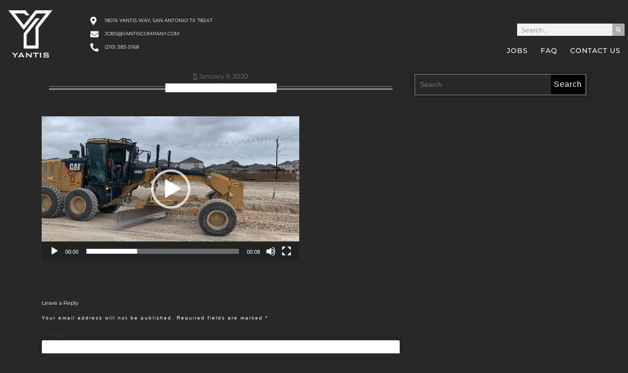

--- FILE ---
content_type: text/html; charset=UTF-8
request_url: https://yantisjobs.com/posiciones/motoniveladora-de-terminar/attachment/finish-blade-operator-2/
body_size: 13751
content:
<!DOCTYPE html>
<html dir="ltr" lang="en-US" prefix="og: https://ogp.me/ns#">
<head>
	<meta charset="UTF-8">
	<meta name="viewport" content="width=device-width, initial-scale=1.0, viewport-fit=cover" />		<title>Finish Blade Operator |</title>
	<style>img:is([sizes="auto" i], [sizes^="auto," i]) { contain-intrinsic-size: 3000px 1500px }</style>
	
		<!-- All in One SEO 4.9.3 - aioseo.com -->
	<meta name="robots" content="max-image-preview:large" />
	<meta name="author" content="Ashley Orndorff"/>
	<link rel="canonical" href="https://yantisjobs.com/posiciones/motoniveladora-de-terminar/attachment/finish-blade-operator-2/" />
	<meta name="generator" content="All in One SEO (AIOSEO) 4.9.3" />
		<meta property="og:locale" content="en_US" />
		<meta property="og:site_name" content="|" />
		<meta property="og:type" content="article" />
		<meta property="og:title" content="Finish Blade Operator |" />
		<meta property="og:url" content="https://yantisjobs.com/posiciones/motoniveladora-de-terminar/attachment/finish-blade-operator-2/" />
		<meta property="og:image" content="https://yantisjobs.com/wp-content/uploads/2020/01/cropped-yantis-white-2.png" />
		<meta property="og:image:secure_url" content="https://yantisjobs.com/wp-content/uploads/2020/01/cropped-yantis-white-2.png" />
		<meta property="article:published_time" content="2020-01-09T23:00:04+00:00" />
		<meta property="article:modified_time" content="2020-01-09T23:00:04+00:00" />
		<meta name="twitter:card" content="summary" />
		<meta name="twitter:title" content="Finish Blade Operator |" />
		<meta name="twitter:image" content="https://yantisjobs.com/wp-content/uploads/2020/01/cropped-yantis-white-2.png" />
		<script type="application/ld+json" class="aioseo-schema">
			{"@context":"https:\/\/schema.org","@graph":[{"@type":"BreadcrumbList","@id":"https:\/\/yantisjobs.com\/posiciones\/motoniveladora-de-terminar\/attachment\/finish-blade-operator-2\/#breadcrumblist","itemListElement":[{"@type":"ListItem","@id":"https:\/\/yantisjobs.com#listItem","position":1,"name":"Home","item":"https:\/\/yantisjobs.com","nextItem":{"@type":"ListItem","@id":"https:\/\/yantisjobs.com\/posiciones\/motoniveladora-de-terminar\/attachment\/finish-blade-operator-2\/#listItem","name":"Finish Blade Operator"}},{"@type":"ListItem","@id":"https:\/\/yantisjobs.com\/posiciones\/motoniveladora-de-terminar\/attachment\/finish-blade-operator-2\/#listItem","position":2,"name":"Finish Blade Operator","previousItem":{"@type":"ListItem","@id":"https:\/\/yantisjobs.com#listItem","name":"Home"}}]},{"@type":"ItemPage","@id":"https:\/\/yantisjobs.com\/posiciones\/motoniveladora-de-terminar\/attachment\/finish-blade-operator-2\/#itempage","url":"https:\/\/yantisjobs.com\/posiciones\/motoniveladora-de-terminar\/attachment\/finish-blade-operator-2\/","name":"Finish Blade Operator |","inLanguage":"en-US","isPartOf":{"@id":"https:\/\/yantisjobs.com\/#website"},"breadcrumb":{"@id":"https:\/\/yantisjobs.com\/posiciones\/motoniveladora-de-terminar\/attachment\/finish-blade-operator-2\/#breadcrumblist"},"author":{"@id":"https:\/\/yantisjobs.com\/author\/aorndorff\/#author"},"creator":{"@id":"https:\/\/yantisjobs.com\/author\/aorndorff\/#author"},"datePublished":"2020-01-09T17:00:04-06:00","dateModified":"2020-01-09T17:00:04-06:00"},{"@type":"Organization","@id":"https:\/\/yantisjobs.com\/#organization","url":"https:\/\/yantisjobs.com\/","logo":{"@type":"ImageObject","url":"https:\/\/yantisjobs.com\/wp-content\/uploads\/2020\/01\/cropped-yantis-white-2.png","@id":"https:\/\/yantisjobs.com\/posiciones\/motoniveladora-de-terminar\/attachment\/finish-blade-operator-2\/#organizationLogo","width":90,"height":96},"image":{"@id":"https:\/\/yantisjobs.com\/posiciones\/motoniveladora-de-terminar\/attachment\/finish-blade-operator-2\/#organizationLogo"}},{"@type":"Person","@id":"https:\/\/yantisjobs.com\/author\/aorndorff\/#author","url":"https:\/\/yantisjobs.com\/author\/aorndorff\/","name":"Ashley Orndorff","image":{"@type":"ImageObject","@id":"https:\/\/yantisjobs.com\/posiciones\/motoniveladora-de-terminar\/attachment\/finish-blade-operator-2\/#authorImage","url":"https:\/\/secure.gravatar.com\/avatar\/27df2888376a5f13071f946144ff854dcb715876a1dbdd4221270c2b78b42e47?s=96&d=mm&r=g","width":96,"height":96,"caption":"Ashley Orndorff"}},{"@type":"WebSite","@id":"https:\/\/yantisjobs.com\/#website","url":"https:\/\/yantisjobs.com\/","inLanguage":"en-US","publisher":{"@id":"https:\/\/yantisjobs.com\/#organization"}}]}
		</script>
		<!-- All in One SEO -->

<link rel='dns-prefetch' href='//fonts.googleapis.com' />
<link rel="alternate" type="application/rss+xml" title=" &raquo; Feed" href="https://yantisjobs.com/feed/" />
<link rel="alternate" type="application/rss+xml" title=" &raquo; Comments Feed" href="https://yantisjobs.com/comments/feed/" />
<link rel="alternate" type="application/rss+xml" title=" &raquo; Finish Blade Operator Comments Feed" href="https://yantisjobs.com/posiciones/motoniveladora-de-terminar/attachment/finish-blade-operator-2/feed/" />
<script type="text/javascript">
/* <![CDATA[ */
window._wpemojiSettings = {"baseUrl":"https:\/\/s.w.org\/images\/core\/emoji\/16.0.1\/72x72\/","ext":".png","svgUrl":"https:\/\/s.w.org\/images\/core\/emoji\/16.0.1\/svg\/","svgExt":".svg","source":{"concatemoji":"https:\/\/yantisjobs.com\/wp-includes\/js\/wp-emoji-release.min.js?ver=6.8.3"}};
/*! This file is auto-generated */
!function(s,n){var o,i,e;function c(e){try{var t={supportTests:e,timestamp:(new Date).valueOf()};sessionStorage.setItem(o,JSON.stringify(t))}catch(e){}}function p(e,t,n){e.clearRect(0,0,e.canvas.width,e.canvas.height),e.fillText(t,0,0);var t=new Uint32Array(e.getImageData(0,0,e.canvas.width,e.canvas.height).data),a=(e.clearRect(0,0,e.canvas.width,e.canvas.height),e.fillText(n,0,0),new Uint32Array(e.getImageData(0,0,e.canvas.width,e.canvas.height).data));return t.every(function(e,t){return e===a[t]})}function u(e,t){e.clearRect(0,0,e.canvas.width,e.canvas.height),e.fillText(t,0,0);for(var n=e.getImageData(16,16,1,1),a=0;a<n.data.length;a++)if(0!==n.data[a])return!1;return!0}function f(e,t,n,a){switch(t){case"flag":return n(e,"\ud83c\udff3\ufe0f\u200d\u26a7\ufe0f","\ud83c\udff3\ufe0f\u200b\u26a7\ufe0f")?!1:!n(e,"\ud83c\udde8\ud83c\uddf6","\ud83c\udde8\u200b\ud83c\uddf6")&&!n(e,"\ud83c\udff4\udb40\udc67\udb40\udc62\udb40\udc65\udb40\udc6e\udb40\udc67\udb40\udc7f","\ud83c\udff4\u200b\udb40\udc67\u200b\udb40\udc62\u200b\udb40\udc65\u200b\udb40\udc6e\u200b\udb40\udc67\u200b\udb40\udc7f");case"emoji":return!a(e,"\ud83e\udedf")}return!1}function g(e,t,n,a){var r="undefined"!=typeof WorkerGlobalScope&&self instanceof WorkerGlobalScope?new OffscreenCanvas(300,150):s.createElement("canvas"),o=r.getContext("2d",{willReadFrequently:!0}),i=(o.textBaseline="top",o.font="600 32px Arial",{});return e.forEach(function(e){i[e]=t(o,e,n,a)}),i}function t(e){var t=s.createElement("script");t.src=e,t.defer=!0,s.head.appendChild(t)}"undefined"!=typeof Promise&&(o="wpEmojiSettingsSupports",i=["flag","emoji"],n.supports={everything:!0,everythingExceptFlag:!0},e=new Promise(function(e){s.addEventListener("DOMContentLoaded",e,{once:!0})}),new Promise(function(t){var n=function(){try{var e=JSON.parse(sessionStorage.getItem(o));if("object"==typeof e&&"number"==typeof e.timestamp&&(new Date).valueOf()<e.timestamp+604800&&"object"==typeof e.supportTests)return e.supportTests}catch(e){}return null}();if(!n){if("undefined"!=typeof Worker&&"undefined"!=typeof OffscreenCanvas&&"undefined"!=typeof URL&&URL.createObjectURL&&"undefined"!=typeof Blob)try{var e="postMessage("+g.toString()+"("+[JSON.stringify(i),f.toString(),p.toString(),u.toString()].join(",")+"));",a=new Blob([e],{type:"text/javascript"}),r=new Worker(URL.createObjectURL(a),{name:"wpTestEmojiSupports"});return void(r.onmessage=function(e){c(n=e.data),r.terminate(),t(n)})}catch(e){}c(n=g(i,f,p,u))}t(n)}).then(function(e){for(var t in e)n.supports[t]=e[t],n.supports.everything=n.supports.everything&&n.supports[t],"flag"!==t&&(n.supports.everythingExceptFlag=n.supports.everythingExceptFlag&&n.supports[t]);n.supports.everythingExceptFlag=n.supports.everythingExceptFlag&&!n.supports.flag,n.DOMReady=!1,n.readyCallback=function(){n.DOMReady=!0}}).then(function(){return e}).then(function(){var e;n.supports.everything||(n.readyCallback(),(e=n.source||{}).concatemoji?t(e.concatemoji):e.wpemoji&&e.twemoji&&(t(e.twemoji),t(e.wpemoji)))}))}((window,document),window._wpemojiSettings);
/* ]]> */
</script>
<style id='wp-emoji-styles-inline-css' type='text/css'>

	img.wp-smiley, img.emoji {
		display: inline !important;
		border: none !important;
		box-shadow: none !important;
		height: 1em !important;
		width: 1em !important;
		margin: 0 0.07em !important;
		vertical-align: -0.1em !important;
		background: none !important;
		padding: 0 !important;
	}
</style>
<link rel='stylesheet' id='wp-block-library-css' href='https://yantisjobs.com/wp-includes/css/dist/block-library/style.min.css?ver=6.8.3' type='text/css' media='all' />
<style id='classic-theme-styles-inline-css' type='text/css'>
/*! This file is auto-generated */
.wp-block-button__link{color:#fff;background-color:#32373c;border-radius:9999px;box-shadow:none;text-decoration:none;padding:calc(.667em + 2px) calc(1.333em + 2px);font-size:1.125em}.wp-block-file__button{background:#32373c;color:#fff;text-decoration:none}
</style>
<link rel='stylesheet' id='aioseo/css/src/vue/standalone/blocks/table-of-contents/global.scss-css' href='https://yantisjobs.com/wp-content/plugins/all-in-one-seo-pack/dist/Lite/assets/css/table-of-contents/global.e90f6d47.css?ver=4.9.3' type='text/css' media='all' />
<link rel='stylesheet' id='font-awesome-css' href='https://yantisjobs.com/wp-content/plugins/elementor/assets/lib/font-awesome/css/font-awesome.min.css?ver=4.7.0' type='text/css' media='all' />
<style id='global-styles-inline-css' type='text/css'>
:root{--wp--preset--aspect-ratio--square: 1;--wp--preset--aspect-ratio--4-3: 4/3;--wp--preset--aspect-ratio--3-4: 3/4;--wp--preset--aspect-ratio--3-2: 3/2;--wp--preset--aspect-ratio--2-3: 2/3;--wp--preset--aspect-ratio--16-9: 16/9;--wp--preset--aspect-ratio--9-16: 9/16;--wp--preset--color--black: #000000;--wp--preset--color--cyan-bluish-gray: #abb8c3;--wp--preset--color--white: #ffffff;--wp--preset--color--pale-pink: #f78da7;--wp--preset--color--vivid-red: #cf2e2e;--wp--preset--color--luminous-vivid-orange: #ff6900;--wp--preset--color--luminous-vivid-amber: #fcb900;--wp--preset--color--light-green-cyan: #7bdcb5;--wp--preset--color--vivid-green-cyan: #00d084;--wp--preset--color--pale-cyan-blue: #8ed1fc;--wp--preset--color--vivid-cyan-blue: #0693e3;--wp--preset--color--vivid-purple: #9b51e0;--wp--preset--gradient--vivid-cyan-blue-to-vivid-purple: linear-gradient(135deg,rgba(6,147,227,1) 0%,rgb(155,81,224) 100%);--wp--preset--gradient--light-green-cyan-to-vivid-green-cyan: linear-gradient(135deg,rgb(122,220,180) 0%,rgb(0,208,130) 100%);--wp--preset--gradient--luminous-vivid-amber-to-luminous-vivid-orange: linear-gradient(135deg,rgba(252,185,0,1) 0%,rgba(255,105,0,1) 100%);--wp--preset--gradient--luminous-vivid-orange-to-vivid-red: linear-gradient(135deg,rgba(255,105,0,1) 0%,rgb(207,46,46) 100%);--wp--preset--gradient--very-light-gray-to-cyan-bluish-gray: linear-gradient(135deg,rgb(238,238,238) 0%,rgb(169,184,195) 100%);--wp--preset--gradient--cool-to-warm-spectrum: linear-gradient(135deg,rgb(74,234,220) 0%,rgb(151,120,209) 20%,rgb(207,42,186) 40%,rgb(238,44,130) 60%,rgb(251,105,98) 80%,rgb(254,248,76) 100%);--wp--preset--gradient--blush-light-purple: linear-gradient(135deg,rgb(255,206,236) 0%,rgb(152,150,240) 100%);--wp--preset--gradient--blush-bordeaux: linear-gradient(135deg,rgb(254,205,165) 0%,rgb(254,45,45) 50%,rgb(107,0,62) 100%);--wp--preset--gradient--luminous-dusk: linear-gradient(135deg,rgb(255,203,112) 0%,rgb(199,81,192) 50%,rgb(65,88,208) 100%);--wp--preset--gradient--pale-ocean: linear-gradient(135deg,rgb(255,245,203) 0%,rgb(182,227,212) 50%,rgb(51,167,181) 100%);--wp--preset--gradient--electric-grass: linear-gradient(135deg,rgb(202,248,128) 0%,rgb(113,206,126) 100%);--wp--preset--gradient--midnight: linear-gradient(135deg,rgb(2,3,129) 0%,rgb(40,116,252) 100%);--wp--preset--font-size--small: 13px;--wp--preset--font-size--medium: 20px;--wp--preset--font-size--large: 36px;--wp--preset--font-size--x-large: 42px;--wp--preset--spacing--20: 0.44rem;--wp--preset--spacing--30: 0.67rem;--wp--preset--spacing--40: 1rem;--wp--preset--spacing--50: 1.5rem;--wp--preset--spacing--60: 2.25rem;--wp--preset--spacing--70: 3.38rem;--wp--preset--spacing--80: 5.06rem;--wp--preset--shadow--natural: 6px 6px 9px rgba(0, 0, 0, 0.2);--wp--preset--shadow--deep: 12px 12px 50px rgba(0, 0, 0, 0.4);--wp--preset--shadow--sharp: 6px 6px 0px rgba(0, 0, 0, 0.2);--wp--preset--shadow--outlined: 6px 6px 0px -3px rgba(255, 255, 255, 1), 6px 6px rgba(0, 0, 0, 1);--wp--preset--shadow--crisp: 6px 6px 0px rgba(0, 0, 0, 1);}:where(.is-layout-flex){gap: 0.5em;}:where(.is-layout-grid){gap: 0.5em;}body .is-layout-flex{display: flex;}.is-layout-flex{flex-wrap: wrap;align-items: center;}.is-layout-flex > :is(*, div){margin: 0;}body .is-layout-grid{display: grid;}.is-layout-grid > :is(*, div){margin: 0;}:where(.wp-block-columns.is-layout-flex){gap: 2em;}:where(.wp-block-columns.is-layout-grid){gap: 2em;}:where(.wp-block-post-template.is-layout-flex){gap: 1.25em;}:where(.wp-block-post-template.is-layout-grid){gap: 1.25em;}.has-black-color{color: var(--wp--preset--color--black) !important;}.has-cyan-bluish-gray-color{color: var(--wp--preset--color--cyan-bluish-gray) !important;}.has-white-color{color: var(--wp--preset--color--white) !important;}.has-pale-pink-color{color: var(--wp--preset--color--pale-pink) !important;}.has-vivid-red-color{color: var(--wp--preset--color--vivid-red) !important;}.has-luminous-vivid-orange-color{color: var(--wp--preset--color--luminous-vivid-orange) !important;}.has-luminous-vivid-amber-color{color: var(--wp--preset--color--luminous-vivid-amber) !important;}.has-light-green-cyan-color{color: var(--wp--preset--color--light-green-cyan) !important;}.has-vivid-green-cyan-color{color: var(--wp--preset--color--vivid-green-cyan) !important;}.has-pale-cyan-blue-color{color: var(--wp--preset--color--pale-cyan-blue) !important;}.has-vivid-cyan-blue-color{color: var(--wp--preset--color--vivid-cyan-blue) !important;}.has-vivid-purple-color{color: var(--wp--preset--color--vivid-purple) !important;}.has-black-background-color{background-color: var(--wp--preset--color--black) !important;}.has-cyan-bluish-gray-background-color{background-color: var(--wp--preset--color--cyan-bluish-gray) !important;}.has-white-background-color{background-color: var(--wp--preset--color--white) !important;}.has-pale-pink-background-color{background-color: var(--wp--preset--color--pale-pink) !important;}.has-vivid-red-background-color{background-color: var(--wp--preset--color--vivid-red) !important;}.has-luminous-vivid-orange-background-color{background-color: var(--wp--preset--color--luminous-vivid-orange) !important;}.has-luminous-vivid-amber-background-color{background-color: var(--wp--preset--color--luminous-vivid-amber) !important;}.has-light-green-cyan-background-color{background-color: var(--wp--preset--color--light-green-cyan) !important;}.has-vivid-green-cyan-background-color{background-color: var(--wp--preset--color--vivid-green-cyan) !important;}.has-pale-cyan-blue-background-color{background-color: var(--wp--preset--color--pale-cyan-blue) !important;}.has-vivid-cyan-blue-background-color{background-color: var(--wp--preset--color--vivid-cyan-blue) !important;}.has-vivid-purple-background-color{background-color: var(--wp--preset--color--vivid-purple) !important;}.has-black-border-color{border-color: var(--wp--preset--color--black) !important;}.has-cyan-bluish-gray-border-color{border-color: var(--wp--preset--color--cyan-bluish-gray) !important;}.has-white-border-color{border-color: var(--wp--preset--color--white) !important;}.has-pale-pink-border-color{border-color: var(--wp--preset--color--pale-pink) !important;}.has-vivid-red-border-color{border-color: var(--wp--preset--color--vivid-red) !important;}.has-luminous-vivid-orange-border-color{border-color: var(--wp--preset--color--luminous-vivid-orange) !important;}.has-luminous-vivid-amber-border-color{border-color: var(--wp--preset--color--luminous-vivid-amber) !important;}.has-light-green-cyan-border-color{border-color: var(--wp--preset--color--light-green-cyan) !important;}.has-vivid-green-cyan-border-color{border-color: var(--wp--preset--color--vivid-green-cyan) !important;}.has-pale-cyan-blue-border-color{border-color: var(--wp--preset--color--pale-cyan-blue) !important;}.has-vivid-cyan-blue-border-color{border-color: var(--wp--preset--color--vivid-cyan-blue) !important;}.has-vivid-purple-border-color{border-color: var(--wp--preset--color--vivid-purple) !important;}.has-vivid-cyan-blue-to-vivid-purple-gradient-background{background: var(--wp--preset--gradient--vivid-cyan-blue-to-vivid-purple) !important;}.has-light-green-cyan-to-vivid-green-cyan-gradient-background{background: var(--wp--preset--gradient--light-green-cyan-to-vivid-green-cyan) !important;}.has-luminous-vivid-amber-to-luminous-vivid-orange-gradient-background{background: var(--wp--preset--gradient--luminous-vivid-amber-to-luminous-vivid-orange) !important;}.has-luminous-vivid-orange-to-vivid-red-gradient-background{background: var(--wp--preset--gradient--luminous-vivid-orange-to-vivid-red) !important;}.has-very-light-gray-to-cyan-bluish-gray-gradient-background{background: var(--wp--preset--gradient--very-light-gray-to-cyan-bluish-gray) !important;}.has-cool-to-warm-spectrum-gradient-background{background: var(--wp--preset--gradient--cool-to-warm-spectrum) !important;}.has-blush-light-purple-gradient-background{background: var(--wp--preset--gradient--blush-light-purple) !important;}.has-blush-bordeaux-gradient-background{background: var(--wp--preset--gradient--blush-bordeaux) !important;}.has-luminous-dusk-gradient-background{background: var(--wp--preset--gradient--luminous-dusk) !important;}.has-pale-ocean-gradient-background{background: var(--wp--preset--gradient--pale-ocean) !important;}.has-electric-grass-gradient-background{background: var(--wp--preset--gradient--electric-grass) !important;}.has-midnight-gradient-background{background: var(--wp--preset--gradient--midnight) !important;}.has-small-font-size{font-size: var(--wp--preset--font-size--small) !important;}.has-medium-font-size{font-size: var(--wp--preset--font-size--medium) !important;}.has-large-font-size{font-size: var(--wp--preset--font-size--large) !important;}.has-x-large-font-size{font-size: var(--wp--preset--font-size--x-large) !important;}
:where(.wp-block-post-template.is-layout-flex){gap: 1.25em;}:where(.wp-block-post-template.is-layout-grid){gap: 1.25em;}
:where(.wp-block-columns.is-layout-flex){gap: 2em;}:where(.wp-block-columns.is-layout-grid){gap: 2em;}
:root :where(.wp-block-pullquote){font-size: 1.5em;line-height: 1.6;}
</style>
<link rel='stylesheet' id='language-switcher-frontend-css' href='https://yantisjobs.com/wp-content/plugins/language-switcher/assets/css/frontend-1.0.1.css?ver=1769034189' type='text/css' media='all' />
<link rel='stylesheet' id='language-switcher-dropdown-css' href='https://yantisjobs.com/wp-content/plugins/language-switcher/assets/css/jquery.dropdown.css?ver=1769034189' type='text/css' media='all' />
<link rel='stylesheet' id='wp-components-css' href='https://yantisjobs.com/wp-includes/css/dist/components/style.min.css?ver=6.8.3' type='text/css' media='all' />
<link rel='stylesheet' id='godaddy-styles-css' href='https://yantisjobs.com/wp-content/mu-plugins/vendor/wpex/godaddy-launch/includes/Dependencies/GoDaddy/Styles/build/latest.css?ver=2.0.2' type='text/css' media='all' />
<link rel='stylesheet' id='oneloginbiz-fonts-css' href='//fonts.googleapis.com/css?family=PT%20Sans%3A300%2C400%2C600%2C700%2C800%2C900%7CRoboto%3A400%2C700%7CPoppins%3A200%2C200i%2C300%2C300i%2C400%2C400i%2C500%2C500i%2C700i%2C800i%7CLato%7CLibre%20Franklin%3A300%2C300i%2C400%2C400i%2C600%2C600i%2C800%2C800i%7CMontserrat%3A200%2C200i%2C300%2C300i%2C400%2C400i%2C500%2C500i%2C600%2C600i%2C700%2C700i%2C800%2C800i%2C900%2C900i%7CSacramento%7COswald%3A200%2C300%2C400%2C500%2C600%2C700' type='text/css' media='all' />
<link rel='stylesheet' id='bootstrap-css' href='https://yantisjobs.com/wp-content/themes/oneloginbiz/assets/css/bootstrap.min.css?ver=6.8.3' type='text/css' media='all' />
<link rel='stylesheet' id='oneloginbiz-style-css' href='https://yantisjobs.com/wp-content/themes/oneloginbiz/style.css?ver=6.8.3' type='text/css' media='all' />
<!--[if lt IE 9]>
<link rel='stylesheet' id='oneloginbiz-ie8-css' href='https://yantisjobs.com/wp-content/themes/oneloginbiz/assets/css/ie8.css?ver=1.0' type='text/css' media='all' />
<![endif]-->
<link rel='stylesheet' id='elementor-frontend-css' href='https://yantisjobs.com/wp-content/uploads/elementor/css/custom-frontend.min.css?ver=1769030423' type='text/css' media='all' />
<link rel='stylesheet' id='widget-image-css' href='https://yantisjobs.com/wp-content/plugins/elementor/assets/css/widget-image.min.css?ver=3.34.2' type='text/css' media='all' />
<link rel='stylesheet' id='widget-icon-list-css' href='https://yantisjobs.com/wp-content/uploads/elementor/css/custom-widget-icon-list.min.css?ver=1769030423' type='text/css' media='all' />
<link rel='stylesheet' id='widget-search-form-css' href='https://yantisjobs.com/wp-content/plugins/elementor-pro/assets/css/widget-search-form.min.css?ver=3.29.2' type='text/css' media='all' />
<link rel='stylesheet' id='elementor-icons-shared-0-css' href='https://yantisjobs.com/wp-content/plugins/elementor/assets/lib/font-awesome/css/fontawesome.min.css?ver=5.15.3' type='text/css' media='all' />
<link rel='stylesheet' id='elementor-icons-fa-solid-css' href='https://yantisjobs.com/wp-content/plugins/elementor/assets/lib/font-awesome/css/solid.min.css?ver=5.15.3' type='text/css' media='all' />
<link rel='stylesheet' id='widget-nav-menu-css' href='https://yantisjobs.com/wp-content/uploads/elementor/css/custom-pro-widget-nav-menu.min.css?ver=1769030423' type='text/css' media='all' />
<link rel='stylesheet' id='e-animation-fadeIn-css' href='https://yantisjobs.com/wp-content/plugins/elementor/assets/lib/animations/styles/fadeIn.min.css?ver=3.34.2' type='text/css' media='all' />
<link rel='stylesheet' id='widget-social-icons-css' href='https://yantisjobs.com/wp-content/plugins/elementor/assets/css/widget-social-icons.min.css?ver=3.34.2' type='text/css' media='all' />
<link rel='stylesheet' id='e-apple-webkit-css' href='https://yantisjobs.com/wp-content/uploads/elementor/css/custom-apple-webkit.min.css?ver=1769030423' type='text/css' media='all' />
<link rel='stylesheet' id='elementor-icons-css' href='https://yantisjobs.com/wp-content/plugins/elementor/assets/lib/eicons/css/elementor-icons.min.css?ver=5.46.0' type='text/css' media='all' />
<link rel='stylesheet' id='elementor-post-1401-css' href='https://yantisjobs.com/wp-content/uploads/elementor/css/post-1401.css?ver=1769030423' type='text/css' media='all' />
<link rel='stylesheet' id='elementor-post-1407-css' href='https://yantisjobs.com/wp-content/uploads/elementor/css/post-1407.css?ver=1769030424' type='text/css' media='all' />
<link rel='stylesheet' id='elementor-post-1450-css' href='https://yantisjobs.com/wp-content/uploads/elementor/css/post-1450.css?ver=1769030424' type='text/css' media='all' />
<link rel='stylesheet' id='wpcw-css' href='https://yantisjobs.com/wp-content/plugins/contact-widgets/assets/css/style.min.css?ver=1.0.1' type='text/css' media='all' />
<link rel='stylesheet' id='eael-general-css' href='https://yantisjobs.com/wp-content/plugins/essential-addons-for-elementor-lite/assets/front-end/css/view/general.min.css?ver=6.5.8' type='text/css' media='all' />
<link rel='stylesheet' id='elementor-gf-local-montserrat-css' href='https://yantisjobs.com/wp-content/uploads/elementor/google-fonts/css/montserrat.css?ver=1742247433' type='text/css' media='all' />
<link rel='stylesheet' id='elementor-gf-local-roboto-css' href='https://yantisjobs.com/wp-content/uploads/elementor/google-fonts/css/roboto.css?ver=1742247438' type='text/css' media='all' />
<link rel='stylesheet' id='elementor-gf-local-cantarell-css' href='https://yantisjobs.com/wp-content/uploads/elementor/google-fonts/css/cantarell.css?ver=1742247438' type='text/css' media='all' />
<link rel='stylesheet' id='elementor-icons-fa-brands-css' href='https://yantisjobs.com/wp-content/plugins/elementor/assets/lib/font-awesome/css/brands.min.css?ver=5.15.3' type='text/css' media='all' />
<script type="text/javascript" id="language-switcher-switcher-js-after">
/* <![CDATA[ */
function setLang(lang){document.cookie = "lsw_196ec8be_m=" + lang + ";path=/;SameSite=Strict";}var links = document.querySelectorAll("link[hreflang]");for (var i = 0; i < links.length; i++) {var lang = links[i].hreflang;if (lang === "x-default") continue;var menus = document.querySelectorAll("a.menu-item-lang-" + lang);for (var j = 0; j < menus.length; j++) {menus[j].addEventListener("click", function(event) {setLang(lang);});}}
/* ]]> */
</script>
<script type="text/javascript" src="https://yantisjobs.com/wp-includes/js/jquery/jquery.min.js?ver=3.7.1" id="jquery-core-js"></script>
<script type="text/javascript" src="https://yantisjobs.com/wp-includes/js/jquery/jquery-migrate.min.js?ver=3.4.1" id="jquery-migrate-js"></script>
<script type="text/javascript" src="https://yantisjobs.com/wp-content/plugins/language-switcher/assets/js/jquery.dropdown.min.js?ver=1769034189" id="language-switcher-dropdown-js"></script>
<script type="text/javascript" src="https://yantisjobs.com/wp-content/themes/oneloginbiz/assets/js/custom.js?ver=1" id="oneloginbiz-custom.js-js"></script>
<script type="text/javascript" src="https://yantisjobs.com/wp-content/themes/oneloginbiz/assets/js/bootstrap.js?ver=1" id="bootstrap.js-js"></script>
<link rel="https://api.w.org/" href="https://yantisjobs.com/wp-json/" /><link rel="alternate" title="JSON" type="application/json" href="https://yantisjobs.com/wp-json/wp/v2/media/1158" /><link rel="EditURI" type="application/rsd+xml" title="RSD" href="https://yantisjobs.com/xmlrpc.php?rsd" />
<link rel='shortlink' href='https://yantisjobs.com/?p=1158' />
<link rel="alternate" title="oEmbed (JSON)" type="application/json+oembed" href="https://yantisjobs.com/wp-json/oembed/1.0/embed?url=https%3A%2F%2Fyantisjobs.com%2Fposiciones%2Fmotoniveladora-de-terminar%2Fattachment%2Ffinish-blade-operator-2%2F" />
<link rel="alternate" title="oEmbed (XML)" type="text/xml+oembed" href="https://yantisjobs.com/wp-json/oembed/1.0/embed?url=https%3A%2F%2Fyantisjobs.com%2Fposiciones%2Fmotoniveladora-de-terminar%2Fattachment%2Ffinish-blade-operator-2%2F&#038;format=xml" />
<link rel="alternate" href="https://yantisjobs.com/posiciones/motoniveladora-de-terminar/attachment/finish-blade-operator-2/" hreflang="x-default" />
<link rel="alternate" href="https://yantisjobs.com/posiciones/motoniveladora-de-terminar/attachment/finish-blade-operator-2/" hreflang="en" />
<style>
</style>
<meta name="generator" content="Elementor 3.34.2; features: additional_custom_breakpoints; settings: css_print_method-external, google_font-enabled, font_display-auto">
			<style>
				.e-con.e-parent:nth-of-type(n+4):not(.e-lazyloaded):not(.e-no-lazyload),
				.e-con.e-parent:nth-of-type(n+4):not(.e-lazyloaded):not(.e-no-lazyload) * {
					background-image: none !important;
				}
				@media screen and (max-height: 1024px) {
					.e-con.e-parent:nth-of-type(n+3):not(.e-lazyloaded):not(.e-no-lazyload),
					.e-con.e-parent:nth-of-type(n+3):not(.e-lazyloaded):not(.e-no-lazyload) * {
						background-image: none !important;
					}
				}
				@media screen and (max-height: 640px) {
					.e-con.e-parent:nth-of-type(n+2):not(.e-lazyloaded):not(.e-no-lazyload),
					.e-con.e-parent:nth-of-type(n+2):not(.e-lazyloaded):not(.e-no-lazyload) * {
						background-image: none !important;
					}
				}
			</style>
				<style type="text/css">
		
	</style>
				<meta name="theme-color" content="#292828">
			<link rel="icon" href="https://yantisjobs.com/wp-content/uploads/2019/07/cropped-Yantis-LOGO-2-32x32.png" sizes="32x32" />
<link rel="icon" href="https://yantisjobs.com/wp-content/uploads/2019/07/cropped-Yantis-LOGO-2-192x192.png" sizes="192x192" />
<link rel="apple-touch-icon" href="https://yantisjobs.com/wp-content/uploads/2019/07/cropped-Yantis-LOGO-2-180x180.png" />
<meta name="msapplication-TileImage" content="https://yantisjobs.com/wp-content/uploads/2019/07/cropped-Yantis-LOGO-2-270x270.png" />
</head>
<body class="attachment wp-singular attachment-template-default single single-attachment postid-1158 attachmentid-1158 attachment-mp4 wp-custom-logo wp-theme-oneloginbiz has-sidebar colors-light elementor-default elementor-kit-1401">
		<div data-elementor-type="header" data-elementor-id="1407" class="elementor elementor-1407 elementor-location-header" data-elementor-post-type="elementor_library">
					<section class="elementor-section elementor-top-section elementor-element elementor-element-6eacb46 elementor-section-full_width elementor-section-content-middle elementor-section-stretched elementor-section-height-default elementor-section-height-default" data-id="6eacb46" data-element_type="section" data-settings="{&quot;background_background&quot;:&quot;classic&quot;,&quot;animation_tablet&quot;:&quot;fadeIn&quot;,&quot;animation_mobile&quot;:&quot;fadeIn&quot;,&quot;stretch_section&quot;:&quot;section-stretched&quot;}">
						<div class="elementor-container elementor-column-gap-default">
					<div class="elementor-column elementor-col-50 elementor-top-column elementor-element elementor-element-2e176e6" data-id="2e176e6" data-element_type="column">
			<div class="elementor-widget-wrap elementor-element-populated">
						<div class="elementor-element elementor-element-d8df20e elementor-widget-tablet__width-inherit elementor-widget-mobile__width-auto elementor-widget elementor-widget-image" data-id="d8df20e" data-element_type="widget" data-widget_type="image.default">
				<div class="elementor-widget-container">
																<a href="http://www.yantisjobs.com">
							<img width="90" height="96" src="https://yantisjobs.com/wp-content/uploads/2020/01/yantis-white.png" class="attachment-thumbnail size-thumbnail wp-image-905" alt="Yantis Company" />								</a>
															</div>
				</div>
					</div>
		</div>
				<div class="elementor-column elementor-col-25 elementor-top-column elementor-element elementor-element-883ebbb" data-id="883ebbb" data-element_type="column">
			<div class="elementor-widget-wrap elementor-element-populated">
						<div class="elementor-element elementor-element-f187ca8 elementor-align-start elementor-mobile-align-start elementor-widget-mobile__width-auto elementor-icon-list--layout-traditional elementor-list-item-link-full_width elementor-widget elementor-widget-icon-list" data-id="f187ca8" data-element_type="widget" data-widget_type="icon-list.default">
				<div class="elementor-widget-container">
							<ul class="elementor-icon-list-items">
							<li class="elementor-icon-list-item">
											<span class="elementor-icon-list-icon">
							<i aria-hidden="true" class="fas fa-map-marker-alt"></i>						</span>
										<span class="elementor-icon-list-text">18015 Yantis Way, San Antonio TX 78247</span>
									</li>
						</ul>
						</div>
				</div>
				<div class="elementor-element elementor-element-0f3e0d2 elementor-align-start elementor-tablet-align-start elementor-widget-tablet__width-inherit elementor-mobile-align-start elementor-widget-mobile__width-auto elementor-list-item-link-inline elementor-icon-list--layout-traditional elementor-widget elementor-widget-icon-list" data-id="0f3e0d2" data-element_type="widget" data-widget_type="icon-list.default">
				<div class="elementor-widget-container">
							<ul class="elementor-icon-list-items">
							<li class="elementor-icon-list-item">
											<span class="elementor-icon-list-icon">
							<i aria-hidden="true" class="fas fa-envelope"></i>						</span>
										<span class="elementor-icon-list-text">jobs@yantiscompany.com</span>
									</li>
						</ul>
						</div>
				</div>
				<div class="elementor-element elementor-element-5fa9dea elementor-align-start elementor-widget-tablet__width-inherit elementor-list-item-link-inline elementor-widget elementor-widget-icon-list" data-id="5fa9dea" data-element_type="widget" data-widget_type="icon-list.default">
				<div class="elementor-widget-container">
							<ul class="elementor-icon-list-items">
							<li class="elementor-icon-list-item">
											<span class="elementor-icon-list-icon">
							<i aria-hidden="true" class="fas fa-phone-alt"></i>						</span>
										<span class="elementor-icon-list-text">(210) 383-5168</span>
									</li>
						</ul>
						</div>
				</div>
					</div>
		</div>
				<div class="elementor-column elementor-col-25 elementor-top-column elementor-element elementor-element-bb557b8" data-id="bb557b8" data-element_type="column">
			<div class="elementor-widget-wrap elementor-element-populated">
						<div class="elementor-element elementor-element-45c83c4 elementor-widget__width-auto elementor-search-form--skin-classic elementor-search-form--button-type-icon elementor-search-form--icon-search elementor-widget elementor-widget-search-form" data-id="45c83c4" data-element_type="widget" data-settings="{&quot;skin&quot;:&quot;classic&quot;}" data-widget_type="search-form.default">
				<div class="elementor-widget-container">
							<search role="search">
			<form class="elementor-search-form" action="https://yantisjobs.com" method="get">
												<div class="elementor-search-form__container">
					<label class="elementor-screen-only" for="elementor-search-form-45c83c4">Search</label>

					
					<input id="elementor-search-form-45c83c4" placeholder="Search..." class="elementor-search-form__input" type="search" name="s" value="">
					
											<button class="elementor-search-form__submit" type="submit" aria-label="Search">
															<i aria-hidden="true" class="fas fa-search"></i>													</button>
					
									</div>
			</form>
		</search>
						</div>
				</div>
				<div class="elementor-element elementor-element-bd07c62 elementor-nav-menu__align-end elementor-nav-menu--dropdown-none elementor-widget-mobile__width-inherit elementor-widget__width-inherit elementor-widget elementor-widget-nav-menu" data-id="bd07c62" data-element_type="widget" data-settings="{&quot;layout&quot;:&quot;horizontal&quot;,&quot;submenu_icon&quot;:{&quot;value&quot;:&quot;&lt;i class=\&quot;fas fa-caret-down\&quot;&gt;&lt;\/i&gt;&quot;,&quot;library&quot;:&quot;fa-solid&quot;}}" data-widget_type="nav-menu.default">
				<div class="elementor-widget-container">
								<nav aria-label="Menu" class="elementor-nav-menu--main elementor-nav-menu__container elementor-nav-menu--layout-horizontal e--pointer-background e--animation-none">
				<ul id="menu-1-bd07c62" class="elementor-nav-menu"><li class="menu-item menu-item-type-post_type menu-item-object-page menu-item-649"><a href="https://yantisjobs.com/home/jobs/" class="elementor-item">Jobs</a></li>
<li class="menu-item menu-item-type-post_type menu-item-object-page menu-item-456"><a href="https://yantisjobs.com/faq/" class="elementor-item">FAQ</a></li>
<li class="menu-item menu-item-type-post_type menu-item-object-page menu-item-706"><a href="https://yantisjobs.com/contact-us/" class="elementor-item">Contact Us</a></li>
</ul>			</nav>
						<nav class="elementor-nav-menu--dropdown elementor-nav-menu__container" aria-hidden="true">
				<ul id="menu-2-bd07c62" class="elementor-nav-menu"><li class="menu-item menu-item-type-post_type menu-item-object-page menu-item-649"><a href="https://yantisjobs.com/home/jobs/" class="elementor-item" tabindex="-1">Jobs</a></li>
<li class="menu-item menu-item-type-post_type menu-item-object-page menu-item-456"><a href="https://yantisjobs.com/faq/" class="elementor-item" tabindex="-1">FAQ</a></li>
<li class="menu-item menu-item-type-post_type menu-item-object-page menu-item-706"><a href="https://yantisjobs.com/contact-us/" class="elementor-item" tabindex="-1">Contact Us</a></li>
</ul>			</nav>
						</div>
				</div>
					</div>
		</div>
					</div>
		</section>
				</div>
		
<div class="container">
	<div class="content-area entry-content">
		<div id="main" class="site-main" role="main">
	    	<div class="row">
	    		<div id="" class="content_area col-md-8 col-sm-8">
			    	<section id="post_section" class="">
						
<div id="single-post-section" class="single-post-page entry-content">
		<div id="post-1158" class="post-1158 attachment type-attachment status-inherit hentry">
			<div class="postbox smallpostimage">
			        <div class="padd-box">
			        	<div class="overlay">
		            		<div class="date-box">
		            			<span><i class="far fa-calendar-alt"></i></span>
		            			<span class="">January 9, 2020</span>
	            			</div>
		            		<h2><span>Finish Blade Operator</span></h2>
		            	</div>
		            	<div class="box">
				        	<div class="box-content"></div>
			            	<img src=""/>
			            </div>
			            <p><div style="width: 525px;" class="wp-video"><!--[if lt IE 9]><script>document.createElement('video');</script><![endif]-->
<video class="wp-video-shortcode" id="video-1158-1" width="525" height="295" preload="metadata" controls="controls"><source type="video/mp4" src="https://yantisjobs.com/wp-content/uploads/2020/01/Finish-Blade-Operator.mp4?_=1" /><a href="https://yantisjobs.com/wp-content/uploads/2020/01/Finish-Blade-Operator.mp4">https://yantisjobs.com/wp-content/uploads/2020/01/Finish-Blade-Operator.mp4</a></video></div>
</p>       
			        </div>
		      	<div class="clearfix"></div> 
		  	</div>
		</div>
	</div>
<div id="comments" class="comments-area">
		<div id="respond" class="comment-respond">
		<h3 id="reply-title" class="comment-reply-title">Leave a Reply <small><a rel="nofollow" id="cancel-comment-reply-link" href="/posiciones/motoniveladora-de-terminar/attachment/finish-blade-operator-2/#respond" style="display:none;">Cancel reply</a></small></h3><form action="https://yantisjobs.com/wp-comments-post.php" method="post" id="commentform" class="comment-form"><p class="comment-notes"><span id="email-notes">Your email address will not be published.</span> <span class="required-field-message">Required fields are marked <span class="required">*</span></span></p><p class="comment-form-comment"><label for="comment">Comment <span class="required">*</span></label> <textarea id="comment" name="comment" cols="45" rows="8" maxlength="65525" required></textarea></p><p class="comment-form-author"><label for="author">Name <span class="required">*</span></label> <input id="author" name="author" type="text" value="" size="30" maxlength="245" autocomplete="name" required /></p>
<p class="comment-form-email"><label for="email">Email <span class="required">*</span></label> <input id="email" name="email" type="email" value="" size="30" maxlength="100" aria-describedby="email-notes" autocomplete="email" required /></p>
<p class="comment-form-url"><label for="url">Website</label> <input id="url" name="url" type="url" value="" size="30" maxlength="200" autocomplete="url" /></p>
<p class="comment-form-cookies-consent"><input id="wp-comment-cookies-consent" name="wp-comment-cookies-consent" type="checkbox" value="yes" /> <label for="wp-comment-cookies-consent">Save my name, email, and website in this browser for the next time I comment.</label></p>
		<div hidden class="wpsec_captcha_wrapper">
			<div class="wpsec_captcha_image"></div>
			<label for="wpsec_captcha_answer">
			Type in the text displayed above			</label>
			<input type="text" class="wpsec_captcha_answer" name="wpsec_captcha_answer" value=""/>
		</div>
		<p class="form-submit"><input name="submit" type="submit" id="submit" class="submit" value="Post Comment" /> <input type='hidden' name='comment_post_ID' value='1158' id='comment_post_ID' />
<input type='hidden' name='comment_parent' id='comment_parent' value='0' />
</p></form>	</div><!-- #respond -->
	</div>
	<nav class="navigation post-navigation" aria-label="Posts">
		<h2 class="screen-reader-text">Post navigation</h2>
		<div class="nav-links"><div class="nav-previous"><a href="https://yantisjobs.com/posiciones/motoniveladora-de-terminar/" rel="prev"><span class="screen-reader-text">Previous Post</span><span aria-hidden="true" class="nav-subtitle">Previous</span></a></div></div>
	</nav>					</section>
				</div>
		        <div id="sidebar" class="col-md-4 col-sm-4"><section id="search-2" class="widget widget_search">

<form role="search" method="get" class="search-form" action="https://yantisjobs.com/">
	<input type="search" class="search-field" placeholder="Search" value="" name="s" />
	<button type="submit" class="search-submit">Search</button>
</form>
</section>		        </div>		        
			</div>
			<div class="clearfix"></div>		
		</div>
	</div>
</div>

		<div data-elementor-type="footer" data-elementor-id="1450" class="elementor elementor-1450 elementor-location-footer" data-elementor-post-type="elementor_library">
					<section class="elementor-section elementor-top-section elementor-element elementor-element-02e2cd3 elementor-section-boxed elementor-section-height-default elementor-section-height-default" data-id="02e2cd3" data-element_type="section">
						<div class="elementor-container elementor-column-gap-default">
					<div class="elementor-column elementor-col-50 elementor-top-column elementor-element elementor-element-6c5926a" data-id="6c5926a" data-element_type="column">
			<div class="elementor-widget-wrap elementor-element-populated">
						<div class="elementor-element elementor-element-89cace0 elementor-widget elementor-widget-text-editor" data-id="89cace0" data-element_type="widget" data-widget_type="text-editor.default">
				<div class="elementor-widget-container">
									<h2>Copyright Yantis Company 2020 © All rights reserved.</h2>								</div>
				</div>
					</div>
		</div>
				<div class="elementor-column elementor-col-50 elementor-top-column elementor-element elementor-element-f35da02" data-id="f35da02" data-element_type="column">
			<div class="elementor-widget-wrap elementor-element-populated">
						<div class="elementor-element elementor-element-33976eb elementor-shape-circle e-grid-align-right e-grid-align-tablet-left e-grid-align-mobile-center elementor-grid-0 elementor-widget elementor-widget-social-icons" data-id="33976eb" data-element_type="widget" data-widget_type="social-icons.default">
				<div class="elementor-widget-container">
							<div class="elementor-social-icons-wrapper elementor-grid" role="list">
							<span class="elementor-grid-item" role="listitem">
					<a class="elementor-icon elementor-social-icon elementor-social-icon-facebook elementor-repeater-item-af2f4ed" target="_blank">
						<span class="elementor-screen-only">Facebook</span>
						<i aria-hidden="true" class="fab fa-facebook"></i>					</a>
				</span>
							<span class="elementor-grid-item" role="listitem">
					<a class="elementor-icon elementor-social-icon elementor-social-icon-youtube elementor-repeater-item-b3fcc46" target="_blank">
						<span class="elementor-screen-only">Youtube</span>
						<i aria-hidden="true" class="fab fa-youtube"></i>					</a>
				</span>
							<span class="elementor-grid-item" role="listitem">
					<a class="elementor-icon elementor-social-icon elementor-social-icon-linkedin elementor-repeater-item-f4f0c01" href="https://www.linkedin.com/yantiscompany.com" target="_blank">
						<span class="elementor-screen-only">Linkedin</span>
						<i aria-hidden="true" class="fab fa-linkedin"></i>					</a>
				</span>
							<span class="elementor-grid-item" role="listitem">
					<a class="elementor-icon elementor-social-icon elementor-social-icon-instagram elementor-repeater-item-df071fc" href="https://www.instagram.com/yantisconstruction/" target="_blank">
						<span class="elementor-screen-only">Instagram</span>
						<i aria-hidden="true" class="fab fa-instagram"></i>					</a>
				</span>
					</div>
						</div>
				</div>
					</div>
		</div>
					</div>
		</section>
				</div>
		
<script type="speculationrules">
{"prefetch":[{"source":"document","where":{"and":[{"href_matches":"\/*"},{"not":{"href_matches":["\/wp-*.php","\/wp-admin\/*","\/wp-content\/uploads\/*","\/wp-content\/*","\/wp-content\/plugins\/*","\/wp-content\/themes\/oneloginbiz\/*","\/*\\?(.+)"]}},{"not":{"selector_matches":"a[rel~=\"nofollow\"]"}},{"not":{"selector_matches":".no-prefetch, .no-prefetch a"}}]},"eagerness":"conservative"}]}
</script>
			<script>
				const lazyloadRunObserver = () => {
					const lazyloadBackgrounds = document.querySelectorAll( `.e-con.e-parent:not(.e-lazyloaded)` );
					const lazyloadBackgroundObserver = new IntersectionObserver( ( entries ) => {
						entries.forEach( ( entry ) => {
							if ( entry.isIntersecting ) {
								let lazyloadBackground = entry.target;
								if( lazyloadBackground ) {
									lazyloadBackground.classList.add( 'e-lazyloaded' );
								}
								lazyloadBackgroundObserver.unobserve( entry.target );
							}
						});
					}, { rootMargin: '200px 0px 200px 0px' } );
					lazyloadBackgrounds.forEach( ( lazyloadBackground ) => {
						lazyloadBackgroundObserver.observe( lazyloadBackground );
					} );
				};
				const events = [
					'DOMContentLoaded',
					'elementor/lazyload/observe',
				];
				events.forEach( ( event ) => {
					document.addEventListener( event, lazyloadRunObserver );
				} );
			</script>
			<link rel='stylesheet' id='mediaelement-css' href='https://yantisjobs.com/wp-includes/js/mediaelement/mediaelementplayer-legacy.min.css?ver=4.2.17' type='text/css' media='all' />
<link rel='stylesheet' id='wp-mediaelement-css' href='https://yantisjobs.com/wp-includes/js/mediaelement/wp-mediaelement.min.css?ver=6.8.3' type='text/css' media='all' />
<script type="text/javascript" src="https://yantisjobs.com/wp-includes/js/comment-reply.min.js?ver=6.8.3" id="comment-reply-js" async="async" data-wp-strategy="async"></script>
<script type="text/javascript" src="https://yantisjobs.com/wp-content/plugins/elementor/assets/js/webpack.runtime.min.js?ver=3.34.2" id="elementor-webpack-runtime-js"></script>
<script type="text/javascript" src="https://yantisjobs.com/wp-content/plugins/elementor/assets/js/frontend-modules.min.js?ver=3.34.2" id="elementor-frontend-modules-js"></script>
<script type="text/javascript" src="https://yantisjobs.com/wp-includes/js/jquery/ui/core.min.js?ver=1.13.3" id="jquery-ui-core-js"></script>
<script type="text/javascript" id="elementor-frontend-js-extra">
/* <![CDATA[ */
var EAELImageMaskingConfig = {"svg_dir_url":"https:\/\/yantisjobs.com\/wp-content\/plugins\/essential-addons-for-elementor-lite\/assets\/front-end\/img\/image-masking\/svg-shapes\/"};
/* ]]> */
</script>
<script type="text/javascript" id="elementor-frontend-js-before">
/* <![CDATA[ */
var elementorFrontendConfig = {"environmentMode":{"edit":false,"wpPreview":false,"isScriptDebug":false},"i18n":{"shareOnFacebook":"Share on Facebook","shareOnTwitter":"Share on Twitter","pinIt":"Pin it","download":"Download","downloadImage":"Download image","fullscreen":"Fullscreen","zoom":"Zoom","share":"Share","playVideo":"Play Video","previous":"Previous","next":"Next","close":"Close","a11yCarouselPrevSlideMessage":"Previous slide","a11yCarouselNextSlideMessage":"Next slide","a11yCarouselFirstSlideMessage":"This is the first slide","a11yCarouselLastSlideMessage":"This is the last slide","a11yCarouselPaginationBulletMessage":"Go to slide"},"is_rtl":false,"breakpoints":{"xs":0,"sm":480,"md":828,"lg":1025,"xl":1440,"xxl":1600},"responsive":{"breakpoints":{"mobile":{"label":"Mobile Portrait","value":827,"default_value":767,"direction":"max","is_enabled":true},"mobile_extra":{"label":"Mobile Landscape","value":880,"default_value":880,"direction":"max","is_enabled":false},"tablet":{"label":"Tablet Portrait","value":1024,"default_value":1024,"direction":"max","is_enabled":true},"tablet_extra":{"label":"Tablet Landscape","value":1200,"default_value":1200,"direction":"max","is_enabled":false},"laptop":{"label":"Laptop","value":1366,"default_value":1366,"direction":"max","is_enabled":false},"widescreen":{"label":"Widescreen","value":2400,"default_value":2400,"direction":"min","is_enabled":false}},
"hasCustomBreakpoints":true},"version":"3.34.2","is_static":false,"experimentalFeatures":{"additional_custom_breakpoints":true,"theme_builder_v2":true,"home_screen":true,"global_classes_should_enforce_capabilities":true,"e_variables":true,"cloud-library":true,"e_opt_in_v4_page":true,"e_interactions":true,"e_editor_one":true,"import-export-customization":true},"urls":{"assets":"https:\/\/yantisjobs.com\/wp-content\/plugins\/elementor\/assets\/","ajaxurl":"https:\/\/yantisjobs.com\/wp-admin\/admin-ajax.php","uploadUrl":"https:\/\/yantisjobs.com\/wp-content\/uploads"},"nonces":{"floatingButtonsClickTracking":"3fe0c60c39"},"swiperClass":"swiper","settings":{"page":[],"editorPreferences":[]},"kit":{"body_background_background":"classic","viewport_mobile":827,"active_breakpoints":["viewport_mobile","viewport_tablet"],"global_image_lightbox":"yes","lightbox_enable_counter":"yes","lightbox_enable_fullscreen":"yes","lightbox_enable_zoom":"yes","lightbox_enable_share":"yes","lightbox_title_src":"title","lightbox_description_src":"description"},"post":{"id":1158,"title":"Finish%20Blade%20Operator%20%7C","excerpt":"","featuredImage":false}};
/* ]]> */
</script>
<script type="text/javascript" src="https://yantisjobs.com/wp-content/plugins/elementor/assets/js/frontend.min.js?ver=3.34.2" id="elementor-frontend-js"></script>
<script type="text/javascript" src="https://yantisjobs.com/wp-content/plugins/elementor-pro/assets/lib/smartmenus/jquery.smartmenus.min.js?ver=1.2.1" id="smartmenus-js"></script>
<script type="text/javascript" id="eael-general-js-extra">
/* <![CDATA[ */
var localize = {"ajaxurl":"https:\/\/yantisjobs.com\/wp-admin\/admin-ajax.php","nonce":"e4a7ae73c4","i18n":{"added":"Added ","compare":"Compare","loading":"Loading..."},"eael_translate_text":{"required_text":"is a required field","invalid_text":"Invalid","billing_text":"Billing","shipping_text":"Shipping","fg_mfp_counter_text":"of"},"page_permalink":"https:\/\/yantisjobs.com\/posiciones\/motoniveladora-de-terminar\/attachment\/finish-blade-operator-2\/","cart_redirectition":"","cart_page_url":"","el_breakpoints":{"mobile":{"label":"Mobile Portrait","value":827,"default_value":767,"direction":"max","is_enabled":true},"mobile_extra":{"label":"Mobile Landscape","value":880,"default_value":880,"direction":"max","is_enabled":false},"tablet":{"label":"Tablet Portrait","value":1024,"default_value":1024,"direction":"max","is_enabled":true},"tablet_extra":{"label":"Tablet Landscape","value":1200,"default_value":1200,"direction":"max","is_enabled":false},"laptop":{"label":"Laptop","value":1366,"default_value":1366,"direction":"max","is_enabled":false},"widescreen":{"label":"Widescreen","value":2400,"default_value":2400,"direction":"min","is_enabled":false}}};
/* ]]> */
</script>
<script type="text/javascript" src="https://yantisjobs.com/wp-content/plugins/essential-addons-for-elementor-lite/assets/front-end/js/view/general.min.js?ver=6.5.8" id="eael-general-js"></script>
<script type="text/javascript" id="mediaelement-core-js-before">
/* <![CDATA[ */
var mejsL10n = {"language":"en","strings":{"mejs.download-file":"Download File","mejs.install-flash":"You are using a browser that does not have Flash player enabled or installed. Please turn on your Flash player plugin or download the latest version from https:\/\/get.adobe.com\/flashplayer\/","mejs.fullscreen":"Fullscreen","mejs.play":"Play","mejs.pause":"Pause","mejs.time-slider":"Time Slider","mejs.time-help-text":"Use Left\/Right Arrow keys to advance one second, Up\/Down arrows to advance ten seconds.","mejs.live-broadcast":"Live Broadcast","mejs.volume-help-text":"Use Up\/Down Arrow keys to increase or decrease volume.","mejs.unmute":"Unmute","mejs.mute":"Mute","mejs.volume-slider":"Volume Slider","mejs.video-player":"Video Player","mejs.audio-player":"Audio Player","mejs.captions-subtitles":"Captions\/Subtitles","mejs.captions-chapters":"Chapters","mejs.none":"None","mejs.afrikaans":"Afrikaans","mejs.albanian":"Albanian","mejs.arabic":"Arabic","mejs.belarusian":"Belarusian","mejs.bulgarian":"Bulgarian","mejs.catalan":"Catalan","mejs.chinese":"Chinese","mejs.chinese-simplified":"Chinese (Simplified)","mejs.chinese-traditional":"Chinese (Traditional)","mejs.croatian":"Croatian","mejs.czech":"Czech","mejs.danish":"Danish","mejs.dutch":"Dutch","mejs.english":"English","mejs.estonian":"Estonian","mejs.filipino":"Filipino","mejs.finnish":"Finnish","mejs.french":"French","mejs.galician":"Galician","mejs.german":"German","mejs.greek":"Greek","mejs.haitian-creole":"Haitian Creole","mejs.hebrew":"Hebrew","mejs.hindi":"Hindi","mejs.hungarian":"Hungarian","mejs.icelandic":"Icelandic","mejs.indonesian":"Indonesian","mejs.irish":"Irish","mejs.italian":"Italian","mejs.japanese":"Japanese","mejs.korean":"Korean","mejs.latvian":"Latvian","mejs.lithuanian":"Lithuanian","mejs.macedonian":"Macedonian","mejs.malay":"Malay","mejs.maltese":"Maltese","mejs.norwegian":"Norwegian","mejs.persian":"Persian","mejs.polish":"Polish","mejs.portuguese":"Portuguese","mejs.romanian":"Romanian","mejs.russian":"Russian","mejs.serbian":"Serbian","mejs.slovak":"Slovak","mejs.slovenian":"Slovenian","mejs.spanish":"Spanish","mejs.swahili":"Swahili","mejs.swedish":"Swedish","mejs.tagalog":"Tagalog","mejs.thai":"Thai","mejs.turkish":"Turkish","mejs.ukrainian":"Ukrainian","mejs.vietnamese":"Vietnamese","mejs.welsh":"Welsh","mejs.yiddish":"Yiddish"}};
/* ]]> */
</script>
<script type="text/javascript" src="https://yantisjobs.com/wp-includes/js/mediaelement/mediaelement-and-player.min.js?ver=4.2.17" id="mediaelement-core-js"></script>
<script type="text/javascript" src="https://yantisjobs.com/wp-includes/js/mediaelement/mediaelement-migrate.min.js?ver=6.8.3" id="mediaelement-migrate-js"></script>
<script type="text/javascript" id="mediaelement-js-extra">
/* <![CDATA[ */
var _wpmejsSettings = {"pluginPath":"\/wp-includes\/js\/mediaelement\/","classPrefix":"mejs-","stretching":"responsive","audioShortcodeLibrary":"mediaelement","videoShortcodeLibrary":"mediaelement"};
/* ]]> */
</script>
<script type="text/javascript" src="https://yantisjobs.com/wp-includes/js/mediaelement/wp-mediaelement.min.js?ver=6.8.3" id="wp-mediaelement-js"></script>
<script type="text/javascript" src="https://yantisjobs.com/wp-includes/js/mediaelement/renderers/vimeo.min.js?ver=4.2.17" id="mediaelement-vimeo-js"></script>
<script type="text/javascript" src="https://captcha.wpsecurity.godaddy.com/api/v1/captcha/script?trigger=comment" id="wpsec_show_captcha-js"></script>
<script type="text/javascript" src="https://yantisjobs.com/wp-content/plugins/elementor-pro/assets/js/webpack-pro.runtime.min.js?ver=3.29.2" id="elementor-pro-webpack-runtime-js"></script>
<script type="text/javascript" src="https://yantisjobs.com/wp-includes/js/dist/hooks.min.js?ver=4d63a3d491d11ffd8ac6" id="wp-hooks-js"></script>
<script type="text/javascript" src="https://yantisjobs.com/wp-includes/js/dist/i18n.min.js?ver=5e580eb46a90c2b997e6" id="wp-i18n-js"></script>
<script type="text/javascript" id="wp-i18n-js-after">
/* <![CDATA[ */
wp.i18n.setLocaleData( { 'text direction\u0004ltr': [ 'ltr' ] } );
/* ]]> */
</script>
<script type="text/javascript" id="elementor-pro-frontend-js-before">
/* <![CDATA[ */
var ElementorProFrontendConfig = {"ajaxurl":"https:\/\/yantisjobs.com\/wp-admin\/admin-ajax.php","nonce":"accb9c8b63","urls":{"assets":"https:\/\/yantisjobs.com\/wp-content\/plugins\/elementor-pro\/assets\/","rest":"https:\/\/yantisjobs.com\/wp-json\/"},"settings":{"lazy_load_background_images":true},"popup":{"hasPopUps":false},"shareButtonsNetworks":{"facebook":{"title":"Facebook","has_counter":true},"twitter":{"title":"Twitter"},"linkedin":{"title":"LinkedIn","has_counter":true},"pinterest":{"title":"Pinterest","has_counter":true},"reddit":{"title":"Reddit","has_counter":true},"vk":{"title":"VK","has_counter":true},"odnoklassniki":{"title":"OK","has_counter":true},"tumblr":{"title":"Tumblr"},"digg":{"title":"Digg"},"skype":{"title":"Skype"},"stumbleupon":{"title":"StumbleUpon","has_counter":true},"mix":{"title":"Mix"},"telegram":{"title":"Telegram"},"pocket":{"title":"Pocket","has_counter":true},"xing":{"title":"XING","has_counter":true},"whatsapp":{"title":"WhatsApp"},"email":{"title":"Email"},"print":{"title":"Print"},"x-twitter":{"title":"X"},"threads":{"title":"Threads"}},
"facebook_sdk":{"lang":"en_US","app_id":""},"lottie":{"defaultAnimationUrl":"https:\/\/yantisjobs.com\/wp-content\/plugins\/elementor-pro\/modules\/lottie\/assets\/animations\/default.json"}};
/* ]]> */
</script>
<script type="text/javascript" src="https://yantisjobs.com/wp-content/plugins/elementor-pro/assets/js/frontend.min.js?ver=3.29.2" id="elementor-pro-frontend-js"></script>
<script type="text/javascript" src="https://yantisjobs.com/wp-content/plugins/elementor-pro/assets/js/elements-handlers.min.js?ver=3.29.2" id="pro-elements-handlers-js"></script>
		<script>'undefined'=== typeof _trfq || (window._trfq = []);'undefined'=== typeof _trfd && (window._trfd=[]),
                _trfd.push({'tccl.baseHost':'secureserver.net'}),
                _trfd.push({'ap':'wpaas'},
                    {'server':'cc6638aa-fdd4-ba52-1a47-e3af4f631132.secureserver.net'},
                    {'pod':'A2NLWPPOD07'},
                    {'storage':'a2cephmah002pod07_data12'},                     {'xid':'42739982'},
                    {'wp':'6.8.3'},
                    {'php':'8.2.30'},
                    {'loggedin':'0'},
                    {'cdn':'1'},
                    {'builder':''},
                    {'theme':'oneloginbiz'},
                    {'wds':'0'},
                    {'wp_alloptions_count':'435'},
                    {'wp_alloptions_bytes':'158213'},
                    {'gdl_coming_soon_page':'0'}
                                    );
            var trafficScript = document.createElement('script'); trafficScript.src = 'https://img1.wsimg.com/signals/js/clients/scc-c2/scc-c2.min.js'; window.document.head.appendChild(trafficScript);</script>
		<script>window.addEventListener('click', function (elem) { var _elem$target, _elem$target$dataset, _window, _window$_trfq; return (elem === null || elem === void 0 ? void 0 : (_elem$target = elem.target) === null || _elem$target === void 0 ? void 0 : (_elem$target$dataset = _elem$target.dataset) === null || _elem$target$dataset === void 0 ? void 0 : _elem$target$dataset.eid) && ((_window = window) === null || _window === void 0 ? void 0 : (_window$_trfq = _window._trfq) === null || _window$_trfq === void 0 ? void 0 : _window$_trfq.push(["cmdLogEvent", "click", elem.target.dataset.eid]));});</script>
		<script src='https://img1.wsimg.com/traffic-assets/js/tccl-tti.min.js' onload="window.tti.calculateTTI()"></script>
		
</body>
</html>


--- FILE ---
content_type: text/css
request_url: https://yantisjobs.com/wp-content/themes/oneloginbiz/style.css?ver=6.8.3
body_size: 15531
content:
/*
Theme Name: OneLoginBiz
Theme URI:
Author: OneLoginB2B
Author URI: 
Description: This theme is used for small business websites. 
Version: 0.1
License: GNU General Public License v3 or later
License URI: http://www.gnu.org/licenses/gpl-3.0.html
Text Domain: oneloginbiz
Tags: two-columns, right-sidebar, custom-colors, custom-background, custom-header, custom-menu, custom-logo, editor-style, featured-images, footer-widgets, rtl-language-support, full-width-template, threaded-comments, translation-ready, blog, e-commerce

OneLoginBiz WordPress Theme, Copyright 2018 oneloginb2b
OneLoginBiz is distributed under the terms of the GNU GPL
*/

html {
	line-height: 1.15;
	-ms-text-size-adjust: 100%;
	-webkit-text-size-adjust: 100%;
}

body {
	margin: 0;
	font-family: 'Oswald', sans-serif;
}

article,
aside,
footer,
header,
nav,
section {
	display: block;
}

h1 {
	font-size: 2em;
	margin: 0.67em 0;
}

figcaption,
figure,
main {
	display: block;
}

figure {
	margin: 1em 0;
}

hr {
	-webkit-box-sizing: content-box;
	-moz-box-sizing: content-box;
	box-sizing: content-box;
	height: 0;
	overflow: visible;
}

pre {
	font-size: 1em;
}

a {
	background-color: transparent;
	-webkit-text-decoration-skip: objects;
}

a:active,
a:hover {
	outline-width: 0;	
}

abbr[title] {
	border-bottom: 1px #767676 dotted;
	text-decoration: none;
}

b,
strong {
	font-weight: inherit;
}

b,
strong {
	font-weight: 700;
}

code,
kbd,
samp {
	font-size: 1em;
}

dfn {
	font-style: italic;
}

mark {
	background-color: #eee;
	color: #222;
}

small {
	font-size: 80%;
}

sub,
sup {
	font-size: 75%;
	line-height: 0;
	position: relative;
	vertical-align: baseline;
}

sub {
	bottom: -0.25em;
}

sup {
	top: -0.5em;
}

audio,
video {
	display: inline-block;
}

audio:not([controls]) {
	display: none;
	height: 0;
}

img {
	border-style: none;
}

svg:not(:root) {
	overflow: hidden;
}

button,
input,
optgroup,
select,
textarea {
	font-size: 100%;
	line-height: 1.15;
	margin: 0;
}

button,
input {
	overflow: visible;
}

button,
select {
	text-transform: none;
}

button,
html [type="button"],
[type="reset"],
[type="submit"] {
	-webkit-appearance: button;
}

button::-moz-focus-inner,
[type="button"]::-moz-focus-inner,
[type="reset"]::-moz-focus-inner,
[type="submit"]::-moz-focus-inner {
	border-style: none;
	padding: 0;
}

button:-moz-focusring,
[type="button"]:-moz-focusring,
[type="reset"]:-moz-focusring,
[type="submit"]:-moz-focusring {
	outline: 1px dotted ButtonText;
}

fieldset {
	border: 1px solid #bbb;
	margin: 0 2px;
	padding: 0.35em 0.625em 0.75em;
}

legend {
	-webkit-box-sizing: border-box;
	-moz-box-sizing: border-box;
	box-sizing: border-box;
	color: inherit;
	display: table;
	max-width: 100%;
	padding: 0;
	white-space: normal;
}

progress {
	display: inline-block;
	vertical-align: baseline;
}

textarea {
	overflow: auto;
}

[type="checkbox"],
[type="radio"] {
	-webkit-box-sizing: border-box;
	-moz-box-sizing: border-box;
	box-sizing: border-box;
	padding: 0;
}

[type="number"]::-webkit-inner-spin-button,
[type="number"]::-webkit-outer-spin-button {
	height: auto;
}

[type="search"] {
	-webkit-appearance: textfield;
	outline-offset: -2px;
}

[type="search"]::-webkit-search-cancel-button,
[type="search"]::-webkit-search-decoration {
	-webkit-appearance: none;
}

::-webkit-file-upload-button {
	-webkit-appearance: button;
	font: inherit;
}

details,
menu {
	display: block;
}

summary {
	display: list-item;
}

canvas {
	display: inline-block;
}

template {
	display: none;
}

[hidden] {
	display: none;
}
.single .entry-content p{
	margin-bottom: 18px;
}
 .entry-content > p:first-of-type:first-letter{
 	font-size: 70px;
    float: left;
    line-height: 60px;
    padding: 4px 12px 0 0;
 }

/*-------------- Alignments ---------------*/

.alignleft {
	display: inline;
	float: left;
	margin-right: 1.5em;
}

.alignright {
	display: inline;
	float: right;
	margin-left: 1.5em;
}

.aligncenter {
	clear: both;
	display: block;
	margin-left: auto;
	margin-right: auto;
}

/*--------------- Clearings -------------*/

.clear:before,
.clear:after,
.entry-content:before,
.entry-content:after,
.entry-footer:before,
.entry-footer:after,
.comment-content:before,
.comment-content:after,
.site-header:before,
.site-header:after,
.site-content:before,
.site-content:after,
.site-footer:before,
.site-footer:after,
.nav-links:before,
.nav-links:after,
.pagination:before,
.pagination:after,
.comment-author:before,
.comment-author:after,
.widget-area:before,
.widget-area:after,
.widget:before,
.widget:after,
.comment-meta:before,
.comment-meta:after {
	content: "";
	display: table;
	table-layout: fixed;
}

.clear:after,
.entry-content:after,
.entry-footer:after,
.comment-content:after,
.site-header:after,
.site-content:after,
.site-footer:after,
.nav-links:after,
.pagination:after,
.comment-author:after,
.widget-area:after,
.widget:after,
.comment-meta:after {
	clear: both;
}

/*-------------- Typography ---------------*/

body,
button,
input,
select,
textarea {
	color: #333;
	font-size: 15px;
	font-size: 0.9375rem;
	font-weight: 400;
	line-height: 1.66;
}

h1,
h2,
h3,
h4,
h5,
h6 {
	clear: both;
	line-height: 1.4;
	margin: 0 0 0.75em;
	padding: 1.5em 0 0;
}

h1:first-child,
h2:first-child,
h3:first-child,
h4:first-child,
h5:first-child,
h6:first-child {
	padding-top: 0;
}

h1 {
	font-size: 24px;
	font-size: 1.5rem;
	font-weight: 300;
}

h2,
.home.blog .entry-title {
	color: #666;
	font-size: 20px;
	font-size: 1.25rem;
	font-weight: 300;
}

h3 {
	color: #333;
	font-size: 18px;
	font-size: 1.125rem;
	font-weight: 300;
}

h4 {
	color: #333;
	font-size: 16px;
	font-size: 1rem;
	font-weight: 800;
}

h5 {
	color: #767676;
	font-size: 13px;
	font-size: 0.8125rem;
	font-weight: 800;
	letter-spacing: 0.15em;
	text-transform: uppercase;
}

h6 {
	color: #333;
	font-size: 15px;
	font-size: 0.9375rem;
	font-weight: 800;
}

p {
	letter-spacing: 2px;
	font-family: arial;
	margin: 1.5em 0 1.5em 0;
	padding: 0;
}

blockquote {
	quotes: "" "";
}

:focus {
	outline: none;
}

/*--------- Forms ---------*/

label {
	color: #333;
	display: block;
	font-weight: 800;
	margin-bottom: 0.5em;
}

fieldset {
	margin-bottom: 1em;
}

input[type="text"],
input[type="email"],
input[type="url"],
input[type="password"],
input[type="number"],
input[type="tel"],
input[type="range"],
input[type="date"],
input[type="month"],
input[type="week"],
input[type="time"],
input[type="datetime"],
input[type="datetime-local"],
input[type="color"],
textarea {
	color: #666;
	background: #fff;
	background-image: -webkit-linear-gradient(rgba(255, 255, 255, 0), rgba(255, 255, 255, 0));
	border: 1px solid #bbb;
	-webkit-border-radius: 3px;
	border-radius: 3px;
	display: block;
	padding: 0.7em;
	width: 100%;
}

input[type="text"]:focus,
input[type="email"]:focus,
input[type="url"]:focus,
input[type="password"]:focus,
input[type="search"]:focus,
input[type="number"]:focus,
input[type="tel"]:focus,
input[type="range"]:focus,
input[type="date"]:focus,
input[type="month"]:focus,
input[type="week"]:focus,
input[type="time"]:focus,
input[type="datetime"]:focus,
input[type="datetime-local"]:focus,
input[type="color"]:focus,
textarea:focus {
	color: #222;
	border-color: #333;
}

select {
	border: 1px solid #bbb;
	-webkit-border-radius: 3px;
	border-radius: 3px;
	height: 3em;
	max-width: 100%;
}

input[type="radio"],
input[type="checkbox"] {
	margin-right: 0.5em;
}

input[type="radio"] + label,
input[type="checkbox"] + label {
	font-weight: 400;
}

button,
input[type="button"],
input[type="submit"] {
	background-color: #222;
	border: 0;
	-webkit-border-radius: 2px;
	border-radius: 2px;
	-webkit-box-shadow: none;
	box-shadow: none;
	color: #fff;
	cursor: pointer;
	display: inline-block;
	font-size: 14px;
	font-size: 0.875rem;
	font-weight: 800;
	line-height: 1;
	padding: 1em 2em;
	text-shadow: none;
	-webkit-transition: background 0.2s;
	transition: background 0.2s;
}

input + button,
input + input[type="button"],
input + input[type="submit"] {
	padding: 0.75em 2em;
}

button.secondary,
input[type="reset"],
input[type="button"].secondary,
input[type="reset"].secondary,
input[type="submit"].secondary {
	background-color: #ddd;
	color: #222;
}

button:hover,
button:focus,
input[type="button"]:hover,
input[type="button"]:focus,
input[type="submit"]:hover,
input[type="submit"]:focus {
	background: #767676;
}

button.secondary:hover,
button.secondary:focus,
input[type="reset"]:hover,
input[type="reset"]:focus,
input[type="button"].secondary:hover,
input[type="button"].secondary:focus,
input[type="reset"].secondary:hover,
input[type="reset"].secondary:focus,
input[type="submit"].secondary:hover,
input[type="submit"].secondary:focus {
	background: #bbb;
}



/*------ Formatting ---------*/

hr {
	background-color: #bbb;
	border: 0;
	height: 1px;
	margin-bottom: 1.5em;
}

/*-------- Lists ----------*/

ul,
ol {
	margin: 0 0 1.5em;
	padding: 0;
}

ul {
	list-style: disc;
}

ol {
	list-style: decimal;
}

li > ul,
li > ol {
	margin-bottom: 0;
	margin-left: 1.5em;
}

dt {
	font-weight: 700;
}

dd {
	margin: 0 1.5em 1.5em;
}

/*---------- Tables ---------*/

table {
	border-collapse: collapse;
	margin: 0 0 1.5em;
	width: 100%;
}

thead th {
	border-bottom: 2px solid #bbb;
	padding-bottom: 0.5em;
}

th {
	padding: 0.4em;
	text-align: left;
}

tr {
	border-bottom: 1px solid #eee;
}

td {
	padding: 0.4em;
}

th:first-child,
td:first-child {
	padding-left: 0;
}

th:last-child,
td:last-child {
	padding-right: 0;
}

/*---------- Links -----------*/

a {
	color: #222;
	text-decoration: none;
}
a:hover,
a:active {
	color: #000;
	outline: 0;
}
#custom-a-tag a,
#single-post-section a{
	color: #03c4eb;
	font-style: italic;
}
#custom-a-tag a:hover,
#single-post-section a:hover{
	text-decoration: underline;
}
.entry-content a,
.entry-summary a,
.widget a,
.site-footer .widget-area a,
.posts-navigation a,
.widget_authors a strong {
	-webkit-transition: color 80ms ease-in, -webkit-box-shadow 130ms ease-in-out;
	transition: color 80ms ease-in, -webkit-box-shadow 130ms ease-in-out;
	transition: color 80ms ease-in, box-shadow 130ms ease-in-out;
	transition: color 80ms ease-in, box-shadow 130ms ease-in-out, -webkit-box-shadow 130ms ease-in-out;
}
.entry-title a,
.entry-meta a,
.page-links a,
.page-links a .page-number,
.entry-footer a,
.entry-footer .cat-links a,
.entry-footer .tags-links a,
.edit-link a,
.post-navigation a,
.logged-in-as a,
.comment-navigation a,
.comment-metadata a,
.comment-metadata a.comment-edit-link,
.comment-reply-link,
a .nav-title,
.pagination a,
.comments-pagination a,
.site-info a,
.widget .widget-title a,
.widget ul li a,
.site-footer .widget-area ul li a,
.site-footer .widget-area ul li a {
	text-decoration: none;
	-webkit-transition: color 80ms ease-in, -webkit-box-shadow 130ms ease-in-out;
	transition: color 80ms ease-in, -webkit-box-shadow 130ms ease-in-out;
	transition: color 80ms ease-in, box-shadow 130ms ease-in-out;
	transition: color 80ms ease-in, box-shadow 130ms ease-in-out, -webkit-box-shadow 130ms ease-in-out;
}

.entry-content a:focus,
.entry-content a:hover,
.entry-summary a:focus,
.entry-summary a:hover,
.widget a:focus,
.widget a:hover,
.site-footer .widget-area a:focus,
.site-footer .widget-area a:hover,
.posts-navigation a:focus,
.posts-navigation a:hover,
.comment-metadata a:focus,
.comment-metadata a:hover,
.comment-metadata a.comment-edit-link:focus,
.comment-metadata a.comment-edit-link:hover,
.comment-reply-link:focus,
.comment-reply-link:hover,
.widget_authors a:focus strong,
.widget_authors a:hover strong,
.entry-title a:focus,
.entry-title a:hover,
.entry-meta a:focus,
.entry-meta a:hover,
.page-links a:focus .page-number,
.page-links a:hover .page-number,
.entry-footer a:focus,
.entry-footer a:hover,
.entry-footer .cat-links a:focus,
.entry-footer .cat-links a:hover,
.entry-footer .tags-links a:focus,
.entry-footer .tags-links a:hover,
.post-navigation a:focus,
.post-navigation a:hover,
.pagination a:not(.prev):not(.next):focus,
.pagination a:not(.prev):not(.next):hover,
.comments-pagination a:not(.prev):not(.next):focus,
.comments-pagination a:not(.prev):not(.next):hover,
.logged-in-as a:focus,
.logged-in-as a:hover,
a:focus .nav-title,
a:hover .nav-title,
.edit-link a:focus,
.edit-link a:hover,
.widget .widget-title a:focus,
.widget .widget-title a:hover,
.widget ul li a:focus,
.widget ul li a:hover {
	color: #000;
}

/* Fixes linked images */
.entry-content a img,
.widget a img {
	-webkit-box-shadow: 0 0 0 8px #fff;
	box-shadow: 0 0 0 8px #fff;
}

.post-navigation a:focus .icon,
.post-navigation a:hover .icon {
	color: #222;
}
/*------------- Navigation -------------*/

.nav input[type="search"]{
  margin:10px 0;
  padding:5px;
}  
.logo{
	padding: 0 0 25px;
    text-align: center;
}
.logo h1 {
   	font-size: 70px;
	padding: 21px 0;
	margin: 0;
	letter-spacing: 8px;
}
.logo h1 a {
    color: #ac2925;
}
.social-icon a {
  border-right: 1px solid #ddd;
  padding: 10px;
  color: #fff;
}

.social-icon a:first-child {
    border-left: 1px solid #ddd;
}
.social-icon {
	text-transform: uppercase;
	font-size: 12px;
	letter-spacing: 0.2em;
	margin-top: 10px;
    text-align: left;
}
.theme-menu {
    background: #a556d4;
}
.search-box input[type="search"] {
   	font-family: 'Oswald', sans-serif;
    background-color: transparent;
    padding: 7px;
}
input.search-field{
	border:none;
	background-color: transparent !important;
}
.search-box input[type="search"]::placeholder{
	color: #fff;
	background: transparent !important;
	text-transform: uppercase;
	letter-spacing: 2px;
	font-size: 12px;
}
.search-box button.search-submit {
    padding: 10px;
    color: #fff;
    background: url(assets/images/search.png) no-repeat scroll 0 8px;
    font-size: 10px;
    float: right;
    text-indent: -9999px;
    border: none;
    margin-top: 6px;
}
.search-box label{
	display: block;
	margin:0;
}

.padd0 {
    margin-right: 0 !important;
    margin-left: 0 !important;
}
.call-details {
    padding: 0 !important;
    margin-bottom: 15px;
}
.call-details p {
    margin: 5px 0;
}
.mag0 {
    padding: 0;
}
.navigation-top {
	font-size: 16px;
	font-size: 1rem;
	position: relative;
}
.navigation-top .wrap {
	max-width: 1000px;
	padding: 0;
}
.navigation-top a {
	color: #222;
	font-weight: 600;
	-webkit-transition: color 0.2s;
	transition: color 0.2s;
}
.nav .menu-all-pages-container {
    margin: 0 auto ;
}
#header .nav ul li a:after {
    content: "•••";
    color: transparent;
    display: block;    
    text-shadow: transparent 0px 0px;
    font-size: 1.2em;
    pointer-events: none;
    transition: text-shadow 0.3s ease 0s, color 0.3s ease 0s;
}
#header .current_page_item a:after {
    color: #ac2925 !important;
    content: "•••";
    display: block;    
    text-shadow: transparent 0px 0px;
    font-size: 1.2em;
    pointer-events: none;
    transition: text-shadow 0.3s ease 0s, color 0.3s ease 0s;
}
#header .nav ul li a:hover:after {
	color:#ac2925;
}
#header ul.sub-menu li a:after{
    content: none !important;
}
#header .nav{
  border-bottom: 3px solid;
  text-align: center;
  border-top: 1px solid;
}
#header .nav ul {
  margin:0;
  padding:0;
  font-size:14px;
  text-transform: uppercase;
  font-weight:bold;
}
#header .nav ul li{
  display:inline-block;
  margin:0;
  position:relative;
  float: left;
}
#header .nav ul li a{
  color:#fff;
  padding:15px;
  display:block;
}
#header .nav ul ul {
  margin:5% 0 0 0;
}

#header .nav ul li:hover > ul li a:hover{
  color: #fff;
  width:100%;
}
/* Scroll down arrow */

.site-header .menu-scroll-down {
	display: none;
}

/*------- Header ---------*/
#masthead .wrap {
	position: relative;
}

/* Site branding */

.site-branding {
	padding: 1em 0;
	position: relative;
	-webkit-transition: margin-bottom 0.2s;
	transition: margin-bottom 0.2s;
	z-index: 3;
}

.site-branding a {
	text-decoration: none;
	-webkit-transition: opacity 0.2s;
	transition: opacity 0.2s;
}

.site-branding a:hover,
.site-branding a:focus {
	opacity: 0.7;
}

.site-title {
	clear: none;
	font-size: 24px;
	font-size: 1.5rem;
	font-weight: 800;
	line-height: 1.25;
	letter-spacing: 0.08em;
	margin: 0;
	padding: 0;
	text-transform: uppercase;
}

.site-title,
.site-title a {
	color: #222;
	opacity: 1; 
}

body.has-header-image .site-title,
body.has-header-video .site-title,
body.has-header-image .site-title a,
body.has-header-video .site-title a {
	color: #fff;
}

.site-description {
	color: #e33c37;
    font-size: 18px;
    line-height: 22px;
    letter-spacing: 0.2em;
    text-transform: uppercase;
    margin: 0;
    font-family: 'Oswald', sans-serif !important;
}
body.has-header-image .site-description,
body.has-header-video .site-description {
	color: #fff;
	opacity: 0.8;
}

.custom-logo-link {
	display: inline-block;
	padding-right: 1em;
	vertical-align: middle;
	width: auto;
}

.custom-logo-link img {
	display: inline-block;
	max-height: 80px;
	width: auto;
}

body.home.title-tagline-hidden.has-header-image .custom-logo-link img,
body.home.title-tagline-hidden.has-header-video .custom-logo-link img {
	max-height: 200px;
	max-width: 100%;
}

.custom-logo-link a:hover,
.custom-logo-link a:focus {
	opacity: 0.9;
}

body:not(.title-tagline-hidden) .site-branding-text {
	display: inline-block;
	vertical-align: middle;
}


.custom-header-media {
	bottom: 0;
	left: 0;
	overflow: hidden;
	position: absolute;
	right: 0;
	top: 0;
	width: 100%;
}

.custom-header-media:before {	
	background: -moz-linear-gradient(to top, rgba(0, 0, 0, 0) 0%, rgba(0, 0, 0, 0.3) 75%, rgba(0, 0, 0, 0.3) 100%); 
	background: -webkit-linear-gradient(to top, rgba(0, 0, 0, 0) 0%, rgba(0, 0, 0, 0.3) 75%, rgba(0, 0, 0, 0.3) 100%);
	background: linear-gradient(to bottom, rgba(0, 0, 0, 0) 0%, rgba(0, 0, 0, 0.3) 75%, rgba(0, 0, 0, 0.3) 100%);
	filter: progid:DXImageTransform.Microsoft.gradient(startColorstr="#00000000", endColorstr="#4d000000", GradientType=0);
	bottom: 0;
	content: "";
	display: block;
	height: 100%;
	left: 0;
	position: absolute;
	right: 0;
	z-index: 2;
}
.wp-custom-header .wp-custom-header-video-button { 
	background-color: rgba(34, 34, 34, 0.5);
	border: 1px solid rgba(255, 255, 255, 0.6);
	color: rgba(255, 255, 255, 0.6);
	height: 45px;
	overflow: hidden;
	padding: 0;
	position: fixed;
	right: 30px;
	top: 30px;
	-webkit-transition: background-color 0.2s ease-in-out, border-color 0.2s ease-in-out, color 0.3s ease-in-out;
	transition: background-color 0.2s ease-in-out, border-color 0.2s ease-in-out, color 0.3s ease-in-out;
	width: 45px;
}

.wp-custom-header .wp-custom-header-video-button:hover,
.wp-custom-header .wp-custom-header-video-button:focus { 
	border-color: rgba(255, 255, 255, 0.8);
	background-color: rgba(34, 34, 34, 0.8);
	color: #fff;
}

.admin-bar .wp-custom-header-video-button {
	top: 62px;
}
/* For browsers that support 'object-fit' */
@supports ( object-fit: cover ) {
	.has-header-image .custom-header-media img,
	.has-header-video .custom-header-media video,
	.has-header-video .custom-header-media iframe,
	.has-header-image:not(.oneloginbiz-front-page):not(.home) .custom-header-media img {
		height: 100%;
		left: 0;
		-o-object-fit: cover;
		object-fit: cover;
		top: 0;
		-ms-transform: none;
		-moz-transform: none;
		-webkit-transform: none;
		transform: none;
		width: 100%;
	}
}

/* Hides div in Customizer preview when header images or videos change. */

body:not(.has-header-image):not(.has-header-video) .custom-header-media {
	display: none;
}

.has-header-image.oneloginbiz-front-page .site-branding,
.has-header-video.oneloginbiz-front-page .site-branding,
.has-header-image.home.blog .site-branding,
.has-header-video.home.blog .site-branding {
	display: table-cell;
	height: 100%;
	vertical-align: bottom;
}

/*------- Front Page ------------*/

.oneloginbiz-front-page .site-content {
	padding: 0;
}

.oneloginbiz-panel {
	overflow: hidden;
	position: relative;
}

.panel-image {
	background-position: center center;
	background-repeat: no-repeat;
	-webkit-background-size: cover;
	background-size: cover;
	position: relative;
}

.panel-image:before {	
	background: -webkit-linear-gradient(to top, rgba(0, 0, 0, 0) 0%, rgba(0, 0, 0, 0.3) 100%);
	background: -webkit-gradient(linear, left top, left bottom, from(rgba(0, 0, 0, 0)), to(rgba(0, 0, 0, 0.3)));
	background: -webkit-linear-gradient(to top, rgba(0, 0, 0, 0) 0%, rgba(0, 0, 0, 0.3) 100%);
	background: linear-gradient(to bottom, rgba(0, 0, 0, 0) 0%, rgba(0, 0, 0, 0.3) 100%);
	filter: progid:DXImageTransform.Microsoft.gradient(startColorstr="#00000000", endColorstr="#4d000000", GradientType=0);
	bottom: 0;
	content: "";
	left: 0;
	right: 0;
	position: absolute;
	top: 100px;
}

.oneloginbiz-front-page article:not(.has-post-thumbnail):not(:first-child) {
	border-top: 1px solid #ddd;
}

.panel-content {
	position: relative;
}

.panel-content .wrap {
	padding-bottom: 0.5em;
	padding-top: 1.75em;
}

/* Panel edit link */

.oneloginbiz-panel .edit-link {
	display: block;
	margin: 0.3em 0 0;
}

.oneloginbiz-panel .entry-header .edit-link {
	font-size: 14px;
	font-size: 0.875rem;
}

/* Front Page - Recent Posts */

.oneloginbiz-front-page .panel-content .recent-posts article {
	border: 0;
	color: #333;
	margin-bottom: 3em;
}

.recent-posts .entry-header {
	margin-bottom: 1.2em;
}

.page .panel-content .recent-posts .entry-title {
	font-size: 20px;
	font-size: 1.25rem;
	font-weight: 300;
	letter-spacing: 0;
	text-transform: none;
}

.oneloginbiz-panel .recent-posts .entry-header .edit-link {
	color: #222;
	display: inline-block;
	font-size: 11px;
	font-size: 0.6875rem;
	margin-left: 1em;
}
/* --------- SLIDER--------- */
#slider .carousel-control-next-icon,
#slider .carousel-control-prev-icon{
	border: 1px solid white;
    padding: 10px;
    background: #000;
}
#slider img{
	width: 100%;

}
#slider{ 
  margin-top: 3%;
  max-width:100%;
  padding:0;
  background: #000;
}
#slider img {
  width: 100%;
  opacity: 0.7;
}
#slider .carousel-item-next,#slider .carousel-item-prev,#slider .carousel-item.active {
  display: block !important;
}
#slider .carousel-control-next, #slider .carousel-control-prev{
  opacity: 1;
}
#slider .carousel-control-next-icon, 
#slider .carousel-control-prev-icon{
  width: auto;
  height: auto;
}
#slider .inner_carousel h2{
  padding: 0px;
  text-transform: uppercase;
}
#slider .inner_carousel h2,
#slider .inner_carousel p,
#slider .inner_carousel a {
  text-align: left;
  color: #fff;
}
#slider .read-btn {
    text-align: left;
    margin-top: 36px;
    color: #fff;
}
#slider .read-btn a.blogbutton-small {
    border: 1px solid #000;
    padding: 10px;
    background-color: #000;
    color: #fff;
}
#slider .read-btn a.blogbutton-small:hover{
	background-color: #8c919b;
	color: #000;
}
#slider .carousel-caption{
	top: 50%;
  transform: translateY(-50%);
  right: 20%;
  left: 20%;
}
.page-template-custom-home-page1 .custom-home-header{
	display: none;
}
.page-template-custom-home-page1 .nav .menu-all-pages-container {
    margin: 0;
}
.page-template-custom-home-page1 #header .nav{
	border:none;
}
.page-template-custom-home-page1 #header .nav ul li a{
	color:#fff;
}
.page-template-custom-home-page1 #header .current_page_item a:after,
.page-template-custom-home-page1 #header .nav ul li a:hover:after{
	color:#fee42a !important;
}
.page-template-custom-home-page1 #header .nav ul li:hover > ul{
	background: #333;
	border-color: #fee42a;
}
.page-template-custom-home-page1 #header{
	padding-top:2%;
}
.page-template-custom-home-page1 .logo{
    text-align: left;
}
.page-template-custom-home-page1 .logo h1 {
    margin-bottom: 5px;
    font-size: 35px;
    padding: 0px;
    font-weight: 800;
    font-family: 'Montserrat';
    letter-spacing: 0;
}
.page-template-custom-home-page1 .logo h1 a {
    color: #fee42a;
    text-decoration: none;
}
.page-template-custom-home-page1 .logo p{
	font-size: 12px;
	margin:0px;
	color: #fff;
}
.page-template-custom-home-page1 .main-top{
	border-bottom: 1px solid #b1a655;
}
.page-template-custom-home-page1 #header{
	position: absolute;
	z-index: 3;
	width: 100%;
}
/* --------- second home page Single post--------- */
.page-template-custom-home-page1 #single_post{
	padding:2%;
}
.page-template-custom-home-page1 .singlepost{
	background: #fee42a;
	padding: 2%;
	transform: skewx(-20deg);
}
.page-template-custom-home-page1 #single_post h2{
	color: #2a2a2a;
    padding-top: 30px;
    transform: skew(20deg);
    text-align: center;
    margin: 0;
    font-weight: 900;
    letter-spacing: 3px;
    text-transform: uppercase;
    font-size: 35px;
    padding: 0px;
    font-family: 'Montserrat';
}
.page-template-custom-home-page1 #single_post p{
	text-align: center;
	transform: skew(20deg);
	padding-bottom: 10px;
	font-size:15px;
	font-family: 'Montserrat';
}
.page-template-custom-home-page1 .singlepost-content {
    margin-top: -9em;
}
.page-template-custom-home-page1 .single-btn {
    text-align: center;
    transform: skewX(-20deg);
    margin-top: -24px;
}

.page-template-custom-home-page1 .learn-btn {
    color: #fee42a;
    font-size: 19px;
    letter-spacing: 1px;
    
}
.page-template-custom-home-page1 .learn-btn a.blogbutton-small {
    border: 1px solid #2a2a2a;
    padding: 10px;
    background-color: #2a2a2a;
    color: #fee42a;
    margin-right: 20px;
    font-family: 'Montserrat';

}
.page-template-custom-home-page1 .learn-btn a span{
	transform: skewX(20deg);
    display: inline-block;
    font-size: 13px;
    font-weight: bold;
}
/* --------- second home page Design post--------- */
.page-template-custom-home-page1 #design_section{
	padding: 2%;
}
.page-template-custom-home-page1 #design_section h2{
    font-size: 33px;
    font-weight: 900;
    padding: 0px 12px 12px 0px;
    text-transform: uppercase;
    color: #5b5b5b;
    font-family: 'Montserrat';
}
.page-template-custom-home-page1 #design_section p{
	color: #a1a1a1;
	font-family: 'Montserrat';
}
.page-template-custom-home-page1 .designsection{
	margin-bottom: 20px;
}
.page-template-custom-home-page1 .design-btn {
    transform: skewX(-20deg);
}
.page-template-custom-home-page1 #design_section .learn-btn {
    color: #fee42a;
    font-size: 12px;
    letter-spacing: 1px;   
}
.page-template-custom-home-page1 #design_section .learn-btn a.blogbutton-small {
    border: 1px solid #fee42a;
    padding: 10px;
    background-color: #fee42a;
    color: #2a2a2a;
    margin-right: 20px;
    font-family: 'Montserrat';
    text-transform: uppercase;
}
.page-template-custom-home-page1 #design_section .learn-btn a span{
	transform: skewX(20deg);
    display: inline-block;
}
.page-template-custom-home-page1 #design_section .learn-btn a.blogbutton-small:hover{
	background-color: #333;
	color: #fee42a;
	border:none;
}
/* --------- Second homepage footer --------- */

.page-template-custom-home-page1 .site-footer{
	background: #2a2a2a;
}
.page-template-custom-home-page1 .copyright{
	background: #fee42a;
}
.page-template-custom-home-page1 .site-footer .search-form .search-submit,
.page-template-custom-home-page1 .site-footer .widget-area .tagcloud a:hover{
	background: #fee42a;
	color: #2a2a2a !important;
}
/* --------- SLIDER 1--------- */
#slider1 img{
	width: 100%;
}
#slider1{ 
  max-width:100%;
  padding:0;
  background: #000;
}
#slider1 img {
  width: 100%;
  opacity: 0.7;
}
#slider1 .carousel-item-next,
#slider1 .carousel-item-prev,
#slider1 .carousel-item.active {
  display: block !important;
}
#slider1 .carousel-control-next,
#slider1 .carousel-control-prev{
  opacity: 1;
  font-size: 36px;
  color: #ffffff !important;
}
#slider1 .carousel-control-next-icon,
#slider1 .carousel-control-prev-icon{
  width: auto;
  height: auto;
  color: transparent;
}
#slider1 .inner_carousel h2{
  padding: 0px;
  text-transform: uppercase;
  font-size: 34px;
  line-height: 45px;
  font-family: "Montserrat";
  font-weight: bolder;
}
#slider1 .inner_carousel h2,
#slider1 .inner_carousel p,
#slider1 .inner_carousel a {
  text-align: center;
  color: #fff;
}
#slider1 .inner_carousel p{
	font-size: 14px;
    line-height: 28px;
    font-family: "Montserrat";
}
	
#slider1 .getstarted-btn {
    text-align: center;
    margin-top: 36px;
    color: #fff;
    transform: skewX(-20deg);
}
#slider1 .getstarted-btn a.blogbutton-small {
    border: 1px solid #fee42a;
    padding: 10px;
    background-color: #fee42a;
    color: #2a2a2a; 
}
#slider1 .getstarted-btn a span{
	transform: skewX(20deg);
    display: inline-block;
    letter-spacing: 1px;
    padding: 12px 20px;
    font-size: 14px;
    font-weight: bold;
    text-transform: uppercase;
}
#slider1 .getstarted-btn a.blogbutton-small:hover{
	background-color: #333;
	color: #fee42a;
	border:none;
}
#slider1 .carousel-caption{
	top: 50%;
	transform: translateY(-50%);
	right: 30%;
	left: 30%;
}
/* ---------new section--------- */
#new-section {
	padding:3%;
}
#new-section h3 {
    text-align: left;
    font-size: 40px;
    font-weight: 400;
    text-transform: uppercase;
    margin-bottom: 10px;
}
#new-section p{
	font-size: 15px;
}
#new-section .buy-now-btn {
  margin-top: 20px;
  text-align: left;
}
#new-section .buy-now-btn a {
    background: #8c919b;
    color: #fff;
    font-size: 17px;
    text-decoration: none;
    padding: 5px 15px;
}   
.new_section {
    margin-bottom: 15px;
}
/* ---------HEADER--------- */
.header-section i {
	color:#fff;
	margin-right: 5px; 
}
.header-section{
	color: #fff;
}
.top-header{
	background-color: #ac2925;
}
.top a {
    padding: 10px;
}
.search-box input[type="submit"] {
  padding: 0 0 0 40px;;
  color: #fff;
  background: url(assets/images/search.png) no-repeat scroll 0 5px;
  font-size: 13px;
  text-align: center;
  float: right;
  text-indent: -9999px;
  border: none;
  margin-top: 6px;
}
/* service-section*/
#service-section .service-title h2 {
	color: #2a2a2a;
	text-align: center;
    font-size: 40px;
    font-weight: 400;
    text-transform: uppercase;
}
#service-section .service-description p {
    font-size: 25px;
    text-align: center;
}
#service-section .service {
    padding-bottom: 1%;
}
#service-section .overlay h4{
    font-size: 1.3em;
    margin: .5em 0 .2em;
    padding: 0;
	color: #000;
    text-align: center;
    text-transform: uppercase;
    font-weight: normal;
}
#service-section .overlay p{
	text-align: center;
	font-size: 15px;
}
#service-section .overlay a:hover {
    text-decoration: underline;
}
/* category section*/
#Category-section,
#service-section{
    padding: 2% 0;
    letter-spacing: 1px;
}
#Category-section h3 {
    font-size: 28px;
    font-weight: 900;
    letter-spacing: 2px;
}
#Category-section .postbox.smallpostimage,
#single-post-section .postbox.smallpostimage{
	margin-bottom: 10px;
}
#Category-section .overlay,
#single-post-section .overlay {
    padding: 15px;
}
#Category-section .overlay p,
#single-post-section .overlay p {
	text-align: center;
    font-size: 13px;
}
#Category-section .overlay h4 a {
   text-transform: uppercase;
   font-size: 22px;
   font-weight: normal;
}
#Category-section .overlay h4 a:hover {
   text-decoration-line: underline;
}
#Category-section .overlay h4{
	text-align: center;
	padding: 0px;
}
#Category-section .date-box,
#single-post-section .date-box{
	text-align: center;
	font-size: 13px;
    margin-bottom: 5px;
    color: #8c919b;
}
/*woocommerce*/
.woocommerce #sidebar {
    margin-top: 2em;
    padding: 10px;
}
a.showcoupon,
.woocommerce-message::before{
	color: #ac2925;
}
.woocommerce-message {
    border-top-color: #ac2925;
}
.woocommerce span.onsale{
	background: #ac2925;
	padding: 0;
}
.products li {
    border: solid 1px #dcdcdc;
    padding: 10px !important;
    width: 30% !important;
    text-align: center;
}
h2.woocommerce-loop-product__title,
.woocommerce div.product .product_title {
    color: #000;
    letter-spacing: 1px;
    font-weight: 500;
}
.woocommerce ul.products li.product .price,
.woocommerce div.product p.price, .woocommerce div.product span.price {
    color: #000;
}
.woocommerce div.product .product_title,.woocommerce div.product p.price, .woocommerce div.product span.price{
	margin-bottom: 5px;
}
.woocommerce h1.product_title.entry-title {
    background: none;
}
.woocommerce #respond input#submit, .woocommerce a.button, .woocommerce button.button, .woocommerce input.button,.woocommerce #respond input#submit.alt, .woocommerce a.button.alt, .woocommerce button.button.alt, .woocommerce input.button.alt{
	background: #ac2925;
	color: #fff;
	border-radius: 0;
}
.woocommerce #respond input#submit:hover, .woocommerce a.button:hover, .woocommerce button.button:hover, .woocommerce input.button:hover,.woocommerce #respond input#submit.alt:hover, .woocommerce a.button.alt:hover, .woocommerce button.button.alt:hover, .woocommerce input.button.alt:hover{
	background: #000;
	color: #fff;
}
.woocommerce .quantity .qty {
    width: 5em;
    padding: 5px;
    border-radius: 0;
    border: solid 1px #000;
    color: #000;
}
span.woocommerce-input-wrapper,
.woocommerce label {
 width: 100%;
}
.col-1,.col-2 {
    max-width: 100%;
}
nav.woocommerce-MyAccount-navigation ul {
    list-style: none;
}
nav.woocommerce-MyAccount-navigation ul li {
    background: #ac2925 !important;
    padding: 12px;
    margin-bottom: 10px;
}
nav.woocommerce-MyAccount-navigation ul li a{
	color: #343434 !important;
}
.posted_in {
  display: block;
}
header.woocommerce-products-header {
    margin-top: 20px;
}
.woocommerce .single-post-page h2{
	background: #fff;
}
/*----- Category Image -----*/
.thumnail img:hover {
  -webkit-transform: scale(1.3);
  transform: scale(1.3);
  opacity: 0.7;
  transition: 1s;
}
.thumnail img{
	width: 100%;
}
.thumnail {
  position: relative;
  width: 100%;
  background:#ac2925;
  overflow: hidden;
}
.image {
 opacity: 1;
 display: block;
 width: 100%;
 height: auto;
 transition: .5s ease;
 backface-visibility: hidden;
}
.box-image img:hover {
    opacity:0.7;
}
.box-image{
	width: 100%;
}

/*-------- hover effect -----------*/

.box{
    text-align: center;
    overflow: hidden;
    position: relative;
}
.box img{
    width: 100%;
    height: auto;
}
.box .box-content{
    width: 100%;
    height: 100%;
    position: absolute;
    top: 0;
    left: 0;
    z-index: 2;
    transition: all 0.3s ease 0s;
}
.box:before,
.box:after,
.box .box-content:before,
.box .box-content:after{
    content: "";
    width: 25%;
    height: 100%;
    background: linear-gradient(to bottom,rgba(0,0,0,0.6),rgba(0,0,0,0.6),transparent,rgba(0,0,0,0.6),rgba(0,0,0,0.6));
    position: absolute;
    top: 0;
    left: 0;
    opacity: 0;
    transition: all 0.3s ease-in-out 0s;
}
.box:before{
    top: -100%;
    left: -25%;
}
.box:after{ left: 50%; }
.box .box-content:before{ left: 25%; }
.box .box-content:after{
    top: 100%;
    left: 100%;
}
.box:hover:before{
    opacity: 1;
    top: 0;
    left: 0;
}
.box:hover:after{
    opacity: 1;
    left: 25%;
    transition-delay: 0.1s;
}
.box:hover .box-content:before{
    opacity: 1;
    left: 50%;
    transition-delay: 0.1s;
}
.box:hover .box-content:after{
    opacity: 1;
    top: 0;
    left: 75%;
}

/*-------- Regular Content -----------*/

.site-content-contain {
	position: relative;
}
.site-content {
	padding: 2.5em 0 0;
}

/*-------- Posts ----------------*/

/* Post Landing Page */

.sticky {
	position: relative;
}
.sticky .article_content {
    border: solid 2px #a556d4;
}
.post:not(.sticky) .icon-thumb-tack {
	display: none;
}
.entry-header .entry-title {
	margin-bottom: 0.25em;
}
.entry-title a {
	color: #000;
	text-decoration: none;
	margin-left: -2px;
}
h3.entry-title a:hover {
    color: #ac2925 ;
}
h3.entry-title a {
    text-transform: uppercase;
    font-weight: 300;
}

.entry-title:not(:first-child) {
	padding-top: 0;
}

.entry-meta {
	color: #767676;
	font-size: 11px;
	font-size: 0.6875rem;
	font-weight: 800;
	letter-spacing: 0.1818em;
	padding-bottom: 0.25em;
	text-transform: uppercase;
}

.entry-meta a {
	color: #767676;
}

.byline,
.updated:not(.published) {
	display: none;
}

.single .byline,
.group-blog .byline {
	display: inline;
}

.pagination,
.comments-pagination {
	border-top: 1px solid #eee;
	font-size: 14px;
	font-size: 0.875rem;
	font-weight: 800;
	padding: 2em 0 3em;
	text-align: center;
}

.pagination .icon,
.comments-pagination .icon {
	width: 0.666666666em;
	height: 0.666666666em;
}

.comments-pagination {
	border: 0;
}

.page-numbers {
	display: none;
	padding: 0.5em 0.75em;
}

.page-numbers.current {
	display: inline-block;
	background: #ac2925;
}

.page-numbers.current .screen-reader-text {
	clip: auto;
	height: auto;
	overflow: auto;
	position: relative !important;
	width: auto;
}

.prev.page-numbers,
.next.page-numbers {
	background-color: #ac2925;
	display: inline-block;
	font-size: 15px;
	font-size: 1.5rem;
	line-height: 1;
	padding: 0.25em 0.5em 0.4em;
	color: #2a2a2a;
    box-shadow: 1px 3px 7px #bbb;
    font-weight: normal;
}

.prev.page-numbers,
.next.page-numbers {
	-webkit-transition: background-color 0.2s ease-in-out, border-color 0.2s ease-in-out, color 0.3s ease-in-out;
	transition: background-color 0.2s ease-in-out, border-color 0.2s ease-in-out, color 0.3s ease-in-out;
}

.prev.page-numbers:focus,
.prev.page-numbers:hover,
.next.page-numbers:focus,
.next.page-numbers:hover {
    background: #f7f6f9;
    box-shadow: 1px 3px 7px #aaa;
    color: #000;
    cursor: pointer;
}

.prev.page-numbers,
.next.page-numbers {
	font-size: 15px;
	padding: 10px;
}

p.link-more {
    text-align: center;
    margin-top: 0px;
}
a.more-link {
    color: #fff;
    background: #a556d4;
    padding: 6px 10px;
    float: left;
}

.more-link:before {
    margin-top: 0 !important;
}

/* Aligned blockquotes */

.entry-content blockquote.alignleft,
.entry-content blockquote.alignright {
	color: #666;
	font-size: 13px;
	font-size: 0.8125rem;
	width: 48%;
}

/* Blog landing, search, archives */

.blog .site-main > article,
.archive .site-main > article,
.search .site-main > article {
	padding-bottom: 2em;
}

body:not(.oneloginbiz-front-page) .entry-header {
	padding: 1em 0;
}

body:not(.oneloginbiz-front-page) .entry-header,
body:not(.oneloginbiz-front-page) .entry-content,
body:not(.oneloginbiz-front-page) #comments {
	margin-left: auto;
	margin-right: auto;
}


.blog .entry-meta a.post-edit-link,
.archive .entry-meta a.post-edit-link,
.search .entry-meta a.post-edit-link {
	color: #222;
	display: inline-block;
	margin-left: 1em;
	white-space: nowrap;
}

.search .page .entry-meta a.post-edit-link {
	margin-left: 0;
	white-space: nowrap;
}

.taxonomy-description {
	color: #666;
	font-size: 13px;
	font-size: 0.8125rem;
}

/* More tag */

.entry-content .more-link:before {
	content: "";
	display: block;
	margin-top: 1.5em;
}

.article_content {
    background: #eee;
    margin-bottom: 20px;
    padding: 20px;
	box-shadow: 1px 3px 7px #bbb;
	border-left: 5px solid #000;
}

/* Single Post */

.single-post:not(.has-sidebar) #primary,
.page.page-one-column:not(.oneloginbiz-front-page) #primary,
.archive.page-one-column:not(.has-sidebar) .page-header,
.archive.page-one-column:not(.has-sidebar) #primary {
	margin-left: auto;
	margin-right: auto;
	max-width: 740px;
}

.single-featured-image-header {
	background-color: #fafafa;
	border-bottom: 1px solid #eee;
}

.page-links {
	font-size: 14px;
	font-size: 0.875rem;
	font-weight: 800;
	padding: 2em 0 3em;
}

.page-links .page-number {
	color: #767676;
	display: inline-block;
	padding: 0.5em 1em;
}

.page-links a {
	display: inline-block;
}

.page-links a .page-number {
	color: #222;
}

/* Entry footer */

nav.social-navigation :hover {
    color: #00bcd4;
}

.entry-footer {
	border-bottom: 1px solid #eee;
	border-top: 1px solid #eee;
	margin-top: 2em;
	padding: 2em 0;
}

.entry-footer .cat-links,
.entry-footer .tags-links {
	display: block;
	font-size: 11px;
	font-size: 0.6875rem;
	font-weight: 800;
	letter-spacing: 0.1818em;
	padding-left: 2.5em;
	position: relative;
	text-transform: uppercase;
}

.entry-footer .cat-links + .tags-links {
	margin-top: 1em;
}

.entry-footer .cat-links a,
.entry-footer .tags-links a {
	color: #333;
}

.entry-footer .cat-links .icon,
.entry-footer .tags-links .icon {
	color: #767676;
	left: 0;
	margin-right: 0.5em;
	position: absolute;
	top: 2px;
}

.entry-footer .edit-link {
	display: inline-block;
}

.entry-footer .edit-link a.post-edit-link {
	background-color: #222;
	-webkit-border-radius: 2px;
	border-radius: 2px;
	-webkit-box-shadow: none;
	box-shadow: none;
	color: #fff;
	display: inline-block;
	font-size: 14px;
	font-size: 0.875rem;
	font-weight: 800;
	margin-top: 2em;
	padding: 0.7em 2em;
	-webkit-transition: background-color 0.2s ease-in-out;
	transition: background-color 0.2s ease-in-out;
	white-space: nowrap;
}

.entry-footer .edit-link a.post-edit-link:hover,
.entry-footer .edit-link a.post-edit-link:focus {
	background-color: #767676;
}

/* Post Formats */

.blog .format-status .entry-title,
.archive .format-status .entry-title,
.blog .format-aside .entry-title,
.archive .format-aside .entry-title {
	display: none;
}

.format-quote blockquote {
	color: #333;
	font-size: 20px;
	font-size: 1.25rem;
	font-weight: 300;
	overflow: visible;
	position: relative;
}

.format-quote blockquote .icon {
	display: block;
	height: 20px;
	left: -1.25em;
	position: absolute;
	top: 0.4em;
	-webkit-transform: scale(-1, 1);
	-ms-transform: scale(-1, 1);
	transform: scale(-1, 1);
	width: 20px;
}

.copyright {
    float: left;
    width: 100%;
    background-color: #ac2925;
}

/* Post Navigation */

.post-navigation {
	font-weight: 800;
	margin: 3em 0;
}

.post-navigation .nav-links {
	padding: 1em 0;
}

.nav-subtitle {
	background: transparent;
	color: #767676;
	display: block;
	font-size: 11px;
	font-size: 0.6875rem;
	letter-spacing: 0.1818em;
	margin-bottom: 1em;
	text-transform: uppercase;
}

.nav-title {
	color: #333;
	font-size: 15px;
	font-size: 0.9375rem;
}

.post-navigation .nav-next {
	margin-top: 1.5em;
}

.nav-links .nav-previous .nav-title .nav-title-icon-wrapper {
	margin-right: 0.5em;
}

.nav-links .nav-next .nav-title .nav-title-icon-wrapper {
	margin-left: 0.5em;
}

/*----------- Pages ---------*/
.page-header h1,
.entry-header h1,
.page-header h2,
.single-post-page h2,
h1.entry-title {
    font-size: 45px;
    font-weight: normal;
    margin-bottom: 0px;
    text-align: center;
    background: #fff;
    text-transform: uppercase;
}
.page-header,
.entry-header,
.single-post-page h2 {
	padding-bottom: 2em;
    padding-top: 2em;
    
}
.page-header .page-title,
.entry-header .entry-title,
.single-post-page h2,
h1.entry-title{
	background: url(assets/images/line.png) repeat-x 0 48%;
}
.page-title span,
.entry-title span,
.single-post-page h2 span,
h1.entry-title span
 {
    background: #fff;
    padding: 0px 20px;
}
.single-post-page h2{
	padding: 0px;
}
.page .entry-header .edit-link {
	font-size: 14px;
	font-size: 0.875rem;
}

.search .page .entry-header .edit-link {
	font-size: 11px;
	font-size: 0.6875rem;
}

.page-links {
	clear: both;
	margin: 0 0 1.5em;
}

.page:not(.home) #content {
	padding-bottom: 1.5em;
}

/* 404 page */

.error404 .page-content {
	padding-bottom: 4em;
}

.error404 .page-content .search-form,
.search .page-content .search-form {
	margin-bottom: 3em;
}

/*----------- Footer --------------*/
.scrollup { 
    display: none;
    overflow: hidden;
    width: auto;
    z-index: 90;
    position: fixed;
    bottom: 20px;
    right: 20px;
    top: auto;
    left: auto;
    color: #fff;
    text-shadow: 0 1px 0 #333;
    font-weight: bold;
    padding: 13px 16px;
    border: 0px solid #000;
    border-radius: 20%;
    background: #111;
    box-shadow: 2px 2px 7px 0px #111;
   	
}
.site-info i{
	font-size: 16px;
	color: #fff;
}
.site-info p{
	text-transform: uppercase;
    letter-spacing: 2px;
    font-family: 'Oswald', sans-serif;
    font-size: 12px;
    font-weight: 400;
    margin: 0;
    color: #fff !important;
}
.page-template-custom-home-page1 .site-info p,
.page-template-custom-home-page1 .site-info a{
	color: #333 !important;
}
.site-info a{
	color: #fff !important;
}
.site-footer {
	border-top: 1px solid #eee;
	background: #e33c37;
}

.site-footer .wrap {
	padding-bottom: 1.5em;
	padding-top: 2em;
}

/* Footer widgets */

.site-footer .widget-area .tagcloud a:hover {
    background: #fff;
    border: 1px solid #000;
    color: #000;
}
.site-footer .widget-area a:hover{
	color: #8c919b !important;
}
.site-footer .widget ul li,
.site-footer .widget ol li{
	text-align: left;
	font-family: arial;
	color: #fff;
}
.site-footer h2.widget-title {
    font-size: 18px;
    line-height: 22px;
    letter-spacing: 0.2em;
    text-transform: uppercase;
    color: #fff;
    text-align: left;
    font-weight: 400;
}
.site-footer input[type="search"] {
  	padding: 10px 10px;
    font-size: 14px;
    margin-bottom: 0px;
    color: #000;
    border: solid 1px #8c919b;
    width: 100%;
}
.site-footer .search-form .search-submit{
	bottom: 2px;
    padding: 8px 6px;
    position: absolute;
    right: 3px;
    background: #8c919b;

}
/* Social nav */

.social-navigation {
	font-size: 16px;
	font-size: 1rem;
	margin-bottom: 1em;
}

.social-navigation ul {
	list-style: none;
	margin-bottom: 0;
	margin-left: 0;
}

.social-navigation li {
	display: inline;
}

.social-navigation a {
	background-color: #333;
	-webkit-border-radius: 40px;
	border-radius: 40px;
	color: #fff;
	display: inline-block;
	height: 40px;
	margin: 0 1em 0.5em 0;
	text-align: center;
	width: 40px;
}

.social-navigation a:hover,
.social-navigation a:focus {
	background-color: #222021;
}

.social-navigation .icon {
	height: 16px;
	top: 12px;
	width: 16px;
	vertical-align: top;
}

/* Site info */

.site-info {
	font-size: 14px;
	padding: 15px;
}
.site-info .sep {
	margin: 0;
	display: block;
	visibility: hidden;
	height: 0;
	width: 100%;
}

/*------- Comments ------------*/
.pre .nav-links a,
.nex .nav-links a{
    background: #000;
    color: #fff;
    padding: 5px 10px;
}
.pre,.nex {
    margin: 0 0 20px;
}
#comments {
	clear: both;
	padding: 2em 0 0.5em;
}
.comments-title {
	font-size: 20px;
	font-size: 1.25rem;
	margin-bottom: 1.5em;
}

.comment-list,
.comment-list .children {
	list-style: none;
	margin: 0;
	padding: 0;
}

.comment-list li:before {
	display: none;
}

.comment-body {
	margin-left: 65px;
}

.comment-author {
	font-size: 16px;
	font-size: 1rem;
	margin-bottom: 0.4em;
	position: relative;
	z-index: 2;
}

.comment-author .avatar {
	height: 50px;
	width: 50px;
}

.comment-author .says {
	display: none;
}

.comment-meta {
	margin-bottom: 1.5em;
}

.comment-metadata {
	color: #767676;
	font-size: 10px;
	font-size: 0.625rem;
	font-weight: 800;
	letter-spacing: 0.1818em;
	text-transform: uppercase;
}

.comment-metadata a {
	color: #767676;
}

.comment-metadata a.comment-edit-link {
	color: #222;
	margin-left: 1em;
}

.comment-body {
	color: #333;
	font-size: 14px;
	font-size: 0.875rem;
	margin-bottom: 4em;
}

.comment-reply-link {
	font-weight: 800;
	position: relative;
}

.comment-reply-link .icon {
	color: #222;
	left: -2em;
	height: 1em;
	position: absolute;
	top: 0;
	width: 1em;
}

.children .comment-author .avatar {
	height: 30px;
	left: -45px;
	width: 30px;
}

.bypostauthor > .comment-body > .comment-meta > .comment-author .avatar {
	border: 1px solid #333;
	padding: 2px;
}

.no-comments,
.comment-awaiting-moderation {
	color: #767676;
	font-size: 14px;
	font-size: 0.875rem;
	font-style: italic;
}

.comments-pagination {
	margin: 2em 0 3em;
}

.form-submit {
	text-align: right;
}
/*sidebar*/
#sidebar td#prev a {
  color: #8c919b;
}
#sidebar caption {
  font-weight: bold;
  color: #8c919b;
  font-size: 20px;
}
#sidebar table,#sidebar th,#sidebar td {
  text-align: center;
}
#sidebar td {
  padding: 7px;
  color: #8c919b;
}
#sidebar th {
  text-align: center;
  padding: 5px;
  color: #8c919b;
}
#sidebar select {
  padding: 10px 5px;
  border: solid 1px #000;
  color: #8c919b;
  background: transparent;
}
#sidebar h2 {
  font-weight: 400;
  font-size: 17px;
  line-height: 22px;
  letter-spacing: 0.2em;
  text-transform: uppercase;
  color: #8c919b;
  text-align: center;
  border-bottom: solid 2px #000;
  border-top: solid 1px #000;
  padding: 4% 0;
}
#sidebar input[type="search"] {
  	padding: 10px 10px;
    font-size: 14px;
    margin-bottom: 0px;
    color: #8c919b;
    border: solid 1px #8c919b;
    width: 100%;
}
#sidebar .search-form .search-submit{
	bottom: 2px;
    padding: 8px 6px;
    position: absolute;
    right: 3px;
}
#sidebar label{
  margin-bottom: 0;
  width: 100%;
}
#sidebar input[type="submit"]{
  background:#8c919b;
  color:#fff;
  padding:10px 0;
  font-size:12px;
  width: 100%;
  letter-spacing: 2px;
  font-weight: bold;
}
#sidebar .widget {
  margin-bottom: 25px;
}
#sidebar ul {
  list-style: none;
  margin: 0;
  padding: 0;
  font-size: 17px;
}
#sidebar ul li {
    border-bottom: 1px dashed #ddd;
    background: url(assets/images/icon1.png) no-repeat 0 10px;
    margin: 0 0 5px;
    padding: 10px 20px 10px;
}
#sidebar ul li:last-child{
	border: none;
}
#sidebar ul li a {
  color: #8c919b;
  letter-spacing: 1px;
  font-size: 15px;
  font-weight: 500;
}
#sidebar .tagcloud a{
  background:#eeeeee;
  color:#8c919b;
  font-size:15px !important;
  padding:5px 18px;
  margin:0 0 5px;
  display:inline-block;
}
#sidebar .tagcloud a:hover{
  background:#8c919b;
  color: #fff;
  }
/*-------- Widgets ----------*/
#sidebar caption{
	font-family: arial;
}
#secondary {
	padding: 1em 0 2em;
}

.widget {
	margin-top: 2em;
    margin-bottom: 1em;
}


.widget-title a {
	color: inherit;
}

/* widget forms */

.widget select {
	width: 100%;
}


/* widget lists */

.widget ul {
	list-style: none;
	margin: 0;
}

.widget ul li,
.widget ol li {
	padding: 0.5em 0;
	font-family: arial;
	font-size: 15px;
}

.widget ul li ul {
	margin: 0 0 -1px;
	padding: 0;
	position: relative;
}

.widget ul li li {
	border: 0;
	padding-left: 24px;
	padding-left: 1.5rem;
}

/* Widget lists of links */

.widget_top-posts ul li ul,
.widget_rss_links ul li ul,
.widget-grofile ul.grofile-links li ul,
.widget_pages ul li ul,
.widget_meta ul li ul {
	bottom: 0;
}

.widget_nav_menu ul li li,
.widget_top-posts ul li,
.widget_top-posts ul li li,
.widget_rss_links ul li,
.widget_rss_links ul li li,
.widget-grofile ul.grofile-links li,
.widget-grofile ul.grofile-links li li {
	padding-bottom: 0.25em;
	padding-top: 0.25em;
}

.widget_rss ul li {
	padding-bottom: 1em;
	padding-top: 1em;
}

/* widget markup */

.widget .post-date,
.widget .rss-date {
	font-size: 0.81em;
}

/* Text widget */

.widget_text {
	word-wrap: break-word;
}

.widget_text ul {
	list-style: disc;
	margin: 0 0 1.5em 1.5em;
}

.widget_text ol {
	list-style: decimal;
}

.widget_text ul li,
.widget_text ol li {
	border: none;
}

.widget_text ul li:last-child,
.widget_text ol li:last-child {
	padding-bottom: 0;
}

.widget_text ul li ul {
	margin: 0 0 0 1.5em;
}

.widget_text ul li li {
	padding-left: 0;
	padding-right: 0;
}

.widget_text ol li {
	list-style-position: inside;
}

.widget_text ol li + li {
	margin-top: -1px;
}

/* RSS Widget */

.widget_rss .widget-title .rsswidget:first-child {
	float: right;
}

.widget_rss .widget-title .rsswidget:first-child:hover {
	background-color: transparent;
}

.widget_rss .widget-title .rsswidget:first-child img {
	display: block;
}

.widget_rss ul li {
	padding: 2.125em 0;
}

.widget_rss ul li:first-child {
	border-top: none;
	padding-top: 0;
}

.widget_rss li .rsswidget {
	font-size: 22px;
	font-size: 1.375rem;
	font-weight: 300;
	line-height: 1.4;
}

.widget_rss .rss-date,
.widget_rss li cite {
	color: #fff;
	display: block;
	font-size: 10px;
	font-size: 0.625rem;
	font-style: normal;
	font-weight: 800;
	letter-spacing: 0.18em;
	line-height: 1.5;
	text-transform: uppercase;
}

.widget_rss .rss-date {
	margin: 0.5em 0 1.5em;
	padding: 0;
}

.widget_rss .rssSummary {
	margin-bottom: 0.5em;
}

/* Contact Info Widget */

.widget_contact_info .contact-map {
	margin-bottom: 0.5em;
}

/* Gravatar */

.widget-grofile h4 {
	font-size: 16px;
	font-size: 1rem;
	margin-bottom: 0;
}

/* Recent Comments */

.widget_recent_comments table,
.widget_recent_comments th,
.widget_recent_comments td {
	border: 0;
}

/* Recent Posts widget */

.widget_recent_entries .post-date {
	display: block;
}

/* Search */

.search-form {
	position: relative;
}
.search-form .search-submit {
	bottom: 3px;
	padding: 0.55em 1em;
	position: absolute;
	right: 3px;
}
.search-form .search-submit .icon {
	height: 24px;
	top: -2px;
	width: 24px;
}
button.search-submit{
	background-color: #000;
	font-weight: normal;
    letter-spacing: 1px;
}

/* Tag cloud widget */

.tagcloud,
.widget_tag_cloud,
.wp_widget_tag_cloud {
	line-height: 1.5;
}

.widget .tagcloud a,
.widget.widget_tag_cloud a,
.wp_widget_tag_cloud a {
	border: 1px solid #ddd;
	-webkit-box-shadow: none;
	box-shadow: none;
	display: inline-block;
	float: left;
	font-size: 14px !important; /* !important to overwrite inline styles */
	font-size: 0.875rem !important;
	margin: 4px 4px 0 0 !important;
	padding: 4px 10px 5px !important;
	position: relative;
	-webkit-transition: background-color 0.2s ease-in-out, border-color 0.2s ease-in-out, color 0.3s ease-in-out;
	transition: background-color 0.2s ease-in-out, border-color 0.2s ease-in-out, color 0.3s ease-in-out;
	width: auto;
	word-wrap: break-word;
	z-index: 0;
}

.widget .tagcloud a:hover,
.widget .tagcloud a:focus,
.widget.widget_tag_cloud a:hover,
.widget.widget_tag_cloud a:focus,
.wp_widget_tag_cloud a:hover,
.wp_widget_tag_cloud a:focus {
	border-color: #bbb;
	-webkit-box-shadow: none;
	box-shadow: none;
	text-decoration: none;
}

/* Calendar widget */

.widget_calendar th,
.widget_calendar td {
	text-align: center;
}

.widget_calendar tfoot td {
	border: 0;
}

/*----------- Media ----------*/

img,
video {
	height: auto; 
	max-width: 100%;
}

img.alignleft,
img.alignright {
	float: none;
	margin: 0;
}

.page-content .wp-smiley,
.entry-content .wp-smiley,
.comment-content .wp-smiley {
	border: none;
	margin-bottom: 0;
	margin-top: 0;
	padding: 0;
}

embed,
iframe,
object {
	margin-bottom: 1.5em;
	max-width: 100%;
}

.wp-caption,
.gallery-caption {
	color: #666;
	font-size: 13px;
	font-size: 0.8125rem;
	font-style: italic;
	margin-bottom: 1.5em;
	max-width: 100%;
}

.wp-caption img[class*="wp-image-"] {
	display: block;
	margin-left: auto;
	margin-right: auto;
}

.wp-caption .wp-caption-text {
	margin: 0.8075em 0;
}

/* Media Elements */

.mejs-container {
	margin-bottom: 1.5em;
}

/* Audio Player */

.mejs-controls a.mejs-horizontal-volume-slider,
.mejs-controls a.mejs-horizontal-volume-slider:focus,
.mejs-controls a.mejs-horizontal-volume-slider:hover {
	background: transparent;
	border: 0;
}

/* Playlist Color Overrides: Light */

.site-content .wp-playlist-light {
	border-color: #eee;
	color: #222;
}

.site-content .wp-playlist-light .wp-playlist-current-item .wp-playlist-item-album {
	color: #333;
}

.site-content .wp-playlist-light .wp-playlist-current-item .wp-playlist-item-artist {
	color: #767676;
}

.site-content .wp-playlist-light .wp-playlist-item {
	border-bottom: 1px dotted #eee;
	-webkit-transition: background-color 0.2s ease-in-out, border-color 0.2s ease-in-out, color 0.3s ease-in-out;
	transition: background-color 0.2s ease-in-out, border-color 0.2s ease-in-out, color 0.3s ease-in-out;
}

.site-content .wp-playlist-light .wp-playlist-item:hover,
.site-content .wp-playlist-light .wp-playlist-item:focus {
	border-bottom-color: rgba(0, 0, 0, 0);
	background-color: #767676;
	color: #fff;
}

.site-content .wp-playlist-light a.wp-playlist-caption:hover,
.site-content .wp-playlist-light .wp-playlist-item:hover a,
.site-content .wp-playlist-light .wp-playlist-item:focus a {
	color: #fff;
}

/* Playlist Color Overrides: Dark */

.site-content .wp-playlist-dark {
	background: #222;
	border-color: #333;
}

.site-content .wp-playlist-dark .mejs-container .mejs-controls {
	background-color: #333;
}

.site-content .wp-playlist-dark .wp-playlist-caption {
	color: #fff;
}

.site-content .wp-playlist-dark .wp-playlist-current-item .wp-playlist-item-album {
	color: #eee;
}

.site-content .wp-playlist-dark .wp-playlist-current-item .wp-playlist-item-artist {
	color: #aaa;
}

.site-content .wp-playlist-dark .wp-playlist-playing {
	background-color: #333;
}

.site-content .wp-playlist-dark .wp-playlist-item {
	border-bottom: 1px dotted #555;
	-webkit-transition: background-color 0.2s ease-in-out, border-color 0.2s ease-in-out, color 0.3s ease-in-out;
	transition: background-color 0.2s ease-in-out, border-color 0.2s ease-in-out, color 0.3s ease-in-out;
}

.site-content .wp-playlist-dark .wp-playlist-item:hover,
.site-content .wp-playlist-dark .wp-playlist-item:focus {
	border-bottom-color: rgba(0, 0, 0, 0);
	background-color: #aaa;
	color: #222;
}

.site-content .wp-playlist-dark a.wp-playlist-caption:hover,
.site-content .wp-playlist-dark .wp-playlist-item:hover a,
.site-content .wp-playlist-dark .wp-playlist-item:focus a {
	color: #222;
}

/* Playlist Style Overrides */

.site-content .wp-playlist {
	padding: 0.625em 0.625em 0.3125em;
}

.site-content .wp-playlist-current-item .wp-playlist-item-title {
	font-weight: 700;
}

.site-content .wp-playlist-current-item .wp-playlist-item-album {
	font-style: normal;
}

.site-content .wp-playlist-current-item .wp-playlist-item-artist {
	font-size: 10px;
	font-size: 0.625rem;
	font-weight: 800;
	letter-spacing: 0.1818em;
	text-transform: uppercase;
}

.site-content .wp-playlist-item {
	padding: 0 0.3125em;
	cursor: pointer;
}

.site-content .wp-playlist-item:last-of-type {
	border-bottom: none;
}

.site-content .wp-playlist-item a {
	padding: 0.3125em 0;
	border-bottom: none;
}

.site-content .wp-playlist-item a,
.site-content .wp-playlist-item a:focus,
.site-content .wp-playlist-item a:hover {
	-webkit-box-shadow: none;
	box-shadow: none;
	background: transparent;
}

.site-content .wp-playlist-item-length {
	top: 5px;
}

/*--------- Galleries --------*/

.gallery-item {
	display: inline-block;
	text-align: left;
	vertical-align: top;
	margin: 0 0 1.5em;
	padding: 0 1em 0 0;
	width: 50%;
}

.gallery-columns-1 .gallery-item {
	width: 100%;
}

.gallery-columns-2 .gallery-item {
	max-width: 50%;
}

.gallery-item a,
.gallery-item a:hover,
.gallery-item a:focus {
	-webkit-box-shadow: none;
	box-shadow: none;
	background: none;
	display: inline-block;
	max-width: 100%;
}

.gallery-item a img {
	display: block;
	-webkit-transition: -webkit-filter 0.2s ease-in;
	transition: -webkit-filter 0.2s ease-in;
	transition: filter 0.2s ease-in;
	transition: filter 0.2s ease-in, -webkit-filter 0.2s ease-in;
	-webkit-backface-visibility: hidden;
	backface-visibility: hidden;
}

.gallery-item a:hover img,
.gallery-item a:focus img {
	-webkit-filter: opacity(60%);
	filter: opacity(60%);
}

.gallery-caption {
	display: block;
	text-align: left;
	padding: 0 10px 0 0;
	margin-bottom: 0;
}

/*---------- Customizer -----------*/

.highlight-front-sections.oneloginbiz-customizer.oneloginbiz-front-page .oneloginbiz-panel:after {
	border: 2px dashed #0085ba; 
	bottom: 1em;
	content: "";
	display: block;
	left: 1em;
	position: absolute;
	right: 1em;
	top: 1em;
	z-index: 1;
}

.highlight-front-sections.oneloginbiz-customizer.oneloginbiz-front-page .oneloginbiz-panel .panel-content {
	z-index: 2; 
}

/* Used for placeholder text */
.oneloginbiz-customizer.oneloginbiz-front-page .oneloginbiz-panel .oneloginbiz-panel-title {
	display: block;
	font-size: 14px;
	font-size: 0.875rem;
	font-weight: 700;
	letter-spacing: 1px;
	padding: 3em;
	text-transform: uppercase;
	text-align: center;
}

/* Show borders on the custom page panels only when the front page sections are being edited */
.highlight-front-sections.oneloginbiz-customizer.oneloginbiz-front-page .oneloginbiz-panel:nth-of-type(1):after {
	border: none;
}

.oneloginbiz-front-page.oneloginbiz-customizer #primary article.panel-placeholder {
	border: 0;
}

/* Add some space around the visual edit shortcut buttons. */
.oneloginbiz-panel .customize-partial-edit-shortcut button {
	top: 30px;
	left: 30px;
}

/* Ensure that placeholder icons are visible. */
.oneloginbiz-panel .customize-partial-edit-shortcut-hidden:before {
	visibility: visible;
}

/* Social Menu fallbacks */

.no-svg .social-navigation a {
	background: transparent;
	color: #222;
	height: auto;
	width: auto;
}

/* Show screen reader text in some cases */

.no-svg .next.page-numbers .screen-reader-text,
.no-svg .prev.page-numbers .screen-reader-text,
.no-svg .social-navigation li a .screen-reader-text,
.no-svg .search-submit .screen-reader-text {
	clip: auto;
	font-size: 16px;
	font-size: 1rem;
	font-weight: 400;
	height: auto;
	position: relative !important; /* overrides previous !important styles */
	width: auto;
}

/*--------- Media --------------*/

@media screen and (min-width: 20em) {

	body.customize-partial-edit-shortcuts-shown .site-header .site-title {
		padding-left: 0;
	}
}

@media screen and (min-width: 30em) {
	body,
	button,
	input,
	select,
	textarea {
		font-size: 18px;
		font-size: 1.125rem;
	}

	h1 {
		font-size: 30px;
		font-size: 1.875rem;
	}

	h2,
	.home.blog .entry-title,
	.page .panel-content .recent-posts .entry-title {
		font-size: 26px;
		font-size: 1.625rem;
	}

	h3 {
		font-size: 22px;
		font-size: 1.375rem;
	}

	h4 {
		font-size: 18px;
		font-size: 1.125rem;
	}

	h5 {
		font-size: 13px;
		font-size: 0.8125rem;
	}

	h6 {
		font-size: 16px;
		font-size: 1rem;
	}

	.entry-content blockquote.alignleft,
	.entry-content blockquote.alignright {
		font-size: 14px;
		font-size: 0.875rem;
	}

	/* Fix image alignment */
	img.alignleft {
		float: left;
		margin-right: 1.5em;
	}

	img.alignright {
		float: right;
		margin-left: 1.5em;
	}
	/* Front Page */

	.panel-content .wrap {
		padding-bottom: 2em;
		padding-top: 3.5em;
	}

	.page-one-column .panel-content .wrap {
		max-width: 740px;
	}

	.panel-content .entry-header {
		margin-bottom: 4.5em;
	}

	.panel-content .recent-posts .entry-header {
		margin-bottom: 0;
	}

	/* Blog Index, Archive, Search */

	.taxonomy-description {
		font-size: 14px;
		font-size: 0.875rem;
	}

	.page-numbers.current {
		font-size: 16px;
		font-size: 1rem;
	}

	/* Site Footer */

	.site-footer {
		font-size: 16px;
		font-size: 1rem;
    	color: #fff;
	}

	.site-footer a {
    color: #fff;
	}

	/* Gallery Columns */

	.gallery-item {
		max-width: 25%;
	}

	.gallery-columns-1 .gallery-item {
		max-width: 100%;
	}

	.gallery-columns-2 .gallery-item {
		max-width: 50%;
	}

	.gallery-columns-3 .gallery-item {
		max-width: 33.33%;
	}

	.gallery-columns-4 .gallery-item {
		max-width: 25%;
	}
}

@media screen and (min-width: 48em) {
	body,
	button,
	input,
	select,
	textarea {
		font-size: 16px;
		font-size: 1rem;
		line-height: 1.5;
	}

	.entry-content blockquote.alignleft,
	.entry-content blockquote.alignright {
		font-size: 13px;
		font-size: 0.8125rem;
	}

	/* Layout */

	.wrap {
		max-width: 1000px;
		padding-left: 3em;
		padding-right: 3em;
	}
	.error404 #primary {
		float: none;
	}

	/* Site Branding */

	.site-branding {
		margin: 0 !important;
		padding: 0;
	}

	.has-header-image.oneloginbiz-front-page .site-branding,
	.has-header-video.oneloginbiz-front-page .site-branding,
	.has-header-image.home.blog .site-branding,
	.has-header-video.home.blog .site-branding {
		bottom: 0;
		display: block;
		left: 0;
		height: auto;
		padding-top: 0;
		position: absolute;
		width: 100%;
	}

	.has-header-image.oneloginbiz-front-page .custom-header,
	.has-header-video.oneloginbiz-front-page .custom-header,
	.has-header-image.home.blog .custom-header,
	.has-header-video.home.blog .custom-header {
		display: block;
		height: auto;
	}

	.custom-header-media {
		height: 165px;
		position: relative;
	}

	.oneloginbiz-front-page.has-header-image .custom-header-media,
	.oneloginbiz-front-page.has-header-video .custom-header-media,
	.home.blog.has-header-image .custom-header-media,
	.home.blog.has-header-video .custom-header-media {
		height: 0;
		position: relative;
	}

	.has-header-image:not(.oneloginbiz-front-page):not(.home) .custom-header-media,
	.has-header-video:not(.oneloginbiz-front-page):not(.home) .custom-header-media {
		bottom: 0;
		height: auto;
		left: 0;
		position: absolute;
		right: 0;
		top: 0;
	}

	.custom-logo-link {
		padding-right: 2em;
	}

	.custom-logo-link img,
	body.home.title-tagline-hidden.has-header-image .custom-logo-link img,
	body.home.title-tagline-hidden.has-header-video .custom-logo-link img {
		max-width: 350px;
	}

	.title-tagline-hidden.home.has-header-image .custom-logo-link img,
	.title-tagline-hidden.home.has-header-video .custom-logo-link img {
		max-height: 200px;
	}

	.site-title {
		font-size: 36px;
		font-size: 2.25rem;
	}
	/* Navigation */

	.navigation-top .wrap {
		max-width: 1000px;
		/* The font size is 14px here and we need 50px padding in ems */
		padding: 0.75em 3.4166666666667em;
	}

	.navigation-top nav {
		margin-left: -1.25em;
	}

	.site-navigation-fixed.navigation-top {
		bottom: auto;
		position: fixed;
		left: 0;
		right: 0;
		top: 0;
		width: 100%;
		z-index: 7;
	}

	.admin-bar .site-navigation-fixed.navigation-top {
		top: 32px;
	}

	/* Main Navigation */

	.menu-toggle,
	.dropdown-toggle {
		display: none;
	}

	.main-navigation {
		width: auto;
	}

	.main-navigation ul,
	.main-navigation ul ul,
	.main-navigation > div > ul {
		display: block;
	}

	.main-navigation ul {
		background: transparent;
		padding: 0;
	}

	.main-navigation > div > ul {
		border: 0;
		margin-bottom: 0;
		padding: 0;
	}

	.main-navigation li {
		border: 0;
		display: inline-block;
	}

	.main-navigation li li {
		display: block;
	}

	.main-navigation a {
		padding: 12px;
	}

	.main-navigation ul ul {
		background: rgba(51, 51, 51, 0.42);
		left: -999em;
		padding: 0;
		position: absolute;
		top: 100%;
		z-index: 99999;
	}

	.main-navigation ul li.menu-item-has-children:before,
	.main-navigation ul li.menu-item-has-children:after,
	.main-navigation ul li.page_item_has_children:before,
	.main-navigation ul li.page_item_has_children:after {
		border-style: solid;
		border-width: 0 6px 6px;
		content: "";
		display: none;
		height: 0;
		position: absolute;
		right: 1em;
		bottom: -1px;
		width: 0;
		z-index: 100000;
	}

	.main-navigation ul li.menu-item-has-children.focus:before,
	.main-navigation ul li.menu-item-has-children:hover:before,
	.main-navigation ul li.menu-item-has-children.focus:after,
	.main-navigation ul li.menu-item-has-children:hover:after,
	.main-navigation ul li.page_item_has_children.focus:before,
	.main-navigation ul li.page_item_has_children:hover:before,
	.main-navigation ul li.page_item_has_children.focus:after,
	.main-navigation ul li.page_item_has_children:hover:after {
		display: block;
	}

	.main-navigation ul li.menu-item-has-children:before,
	.main-navigation ul li.page_item_has_children:before {
		border-color: transparent transparent #bbb;
		bottom: 0;
	}

	.main-navigation ul li.menu-item-has-children:after,
	.main-navigation ul li.page_item_has_children:after {
		border-color: transparent transparent #fff;
	}

	.main-navigation ul ul li:hover > ul,
	.main-navigation ul ul li.focus > ul {
		left: 100%;
		right: auto;
	}

	.main-navigation ul ul a {
		padding: 0.75em 1.25em;
		width: 16em;
	}

	.main-navigation li li {
		-webkit-transition: background-color 0.2s ease-in-out;
		transition: background-color 0.2s ease-in-out;
	}

	.main-navigation li li:hover,
	.main-navigation li li.focus {
		background: #767676;
	}

	.main-navigation li li a {
		-webkit-transition: color 0.3s ease-in-out;
		transition: color 0.3s ease-in-out;
	}

	.main-navigation li li.focus > a,
	.main-navigation li li:focus > a,
	.main-navigation li li:hover > a,
	.main-navigation li li a:hover,
	.main-navigation li li a:focus,
	.main-navigation li li.current_page_item a:hover,
	.main-navigation li li.current-menu-item a:hover,
	.main-navigation li li.current_page_item a:focus,
	.main-navigation li li.current-menu-item a:focus {
		color: #fff;
		background: #333
	}

	.main-navigation ul li:hover > ul,
	.main-navigation ul li.focus > ul {
		left: 0.5em;
		right: auto;
	}

	.main-navigation .menu-item-has-children > a > .icon,
	.main-navigation .page_item_has_children > a > .icon {
		display: inline;
		left: 5px;
		position: relative;
		top: -1px;
	}

	.main-navigation ul ul .menu-item-has-children > a > .icon,
	.main-navigation ul ul .page_item_has_children > a > .icon {
		margin-top: -9px;
		left: auto;
		position: absolute;
		right: 1em;
		top: 50%;
		-webkit-transform: rotate(-90deg); /* Chrome, Safari, Opera */
		-ms-transform: rotate(-90deg); /* IE 9 */
		transform: rotate(-90deg);
	}

	.main-navigation ul ul ul {
		left: -999em;
		margin-top: -1px;
		top: 0;
	}

	.main-navigation ul ul li.menu-item-has-children.focus:before,
	.main-navigation ul ul li.menu-item-has-children:hover:before,
	.main-navigation ul ul li.menu-item-has-children.focus:after,
	.main-navigation ul ul li.menu-item-has-children:hover:after,
	.main-navigation ul ul li.page_item_has_children.focus:before,
	.main-navigation ul ul li.page_item_has_children:hover:before,
	.main-navigation ul ul li.page_item_has_children.focus:after,
	.main-navigation ul ul li.page_item_has_children:hover:after {
		display: none;
	}
	.site-header .site-navigation-fixed .menu-scroll-down {
		display: none;
	}
	.main-navigation a {
       	color: #fff;
		font-weight: normal;
		font-size: 15px;
	}
	/* Scroll down arrow */

	.site-header .menu-scroll-down {
		display: block;
		padding: 1em;
		position: absolute;
		right: 0;
	}

	.site-header .menu-scroll-down .icon {
		-webkit-transform: rotate(90deg); /* Chrome, Safari, Opera */
		-ms-transform: rotate(90deg); /* IE 9 */
		transform: rotate(90deg);
	}

	.site-header .menu-scroll-down {
		color: #fff;
		top: 2em;
	}

	.site-header .navigation-top .menu-scroll-down {
		color: #a556d4;
		top: 0.7em;
	}

	/*.menu-scroll-down:focus {
		outline: thin dotted;
	}*/

	.menu-scroll-down .icon {
		height: 18px;
		width: 18px;
	}

	/* Front Page */

	.oneloginbiz-front-page.has-header-image .site-branding,
	.oneloginbiz-front-page.has-header-video .site-branding,
	.home.blog.has-header-image .site-branding,
	.home.blog.has-header-video .site-branding {
		margin-bottom: 70px;
	}

	.oneloginbiz-front-page.has-header-image .custom-header-media,
	.oneloginbiz-front-page.has-header-video .custom-header-media,
	.home.blog.has-header-image .custom-header-media,
	.home.blog.has-header-video .custom-header-media {
		height: 1200px;
		height: 100vh;
		max-height: 100%;
		overflow: hidden;
	}

	.oneloginbiz-front-page.has-header-image .custom-header-media:before,
	.oneloginbiz-front-page.has-header-video .custom-header-media:before,
	.home.blog.has-header-image .custom-header-media:before,
	.home.blog.has-header-video .custom-header-media:before {
		height: 33%;
	}

	.admin-bar.oneloginbiz-front-page.has-header-image .custom-header-media,
	.admin-bar.oneloginbiz-front-page.has-header-video .custom-header-media,
	.admin-bar.home.blog.has-header-image .custom-header-media,
	.admin-bar.home.blog.has-header-video .custom-header-media {
		height: 0;
	}

	.panel-content .wrap {
		padding-bottom: 4.5em;
		padding-top: 6em;
	}

	.panel-image {
		height: 100vh;
		max-height: 1200px;
	}

	/* With panel images 100% of the screen height, we're going to fix the background image where supported to create a parallax-like effect. */
	.background-fixed .panel-image {
		background-attachment: fixed;
	}

	.page-two-column .panel-content .entry-header {
		float: left;
		width: 36%;
	}

	.page-two-column .panel-content .entry-content {
		float: right;
		width: 58%;
	}

	/* Front Page - Recent Posts */

	.page-two-column .panel-content .recent-posts {
		clear: right;
		float: right;
		width: 58%;
	}

	.panel-content .recent-posts article {
		margin-bottom: 4em;
	}

	.panel-content .recent-posts .entry-header,
	.page-two-column #primary .panel-content .recent-posts .entry-header,
	.panel-content .recent-posts .entry-content,
	.page-two-column #primary .panel-content .recent-posts .entry-content {
		float: none;
		width: 100%;
	}
	.panel-content .recent-posts .entry-header {
		margin-bottom: 1.5em;
	}
	.page .panel-content .recent-posts .entry-title {
		font-size: 26px;
		font-size: 1.625rem;
	}	
	/* Posts */
	.site-content {
		padding: 2em 0 0;
	}
	.comments-pagination,
	.post-navigation {
		clear: both;
	}
	.post-navigation .nav-previous {
		float: left;
		width: 50%;
	}
	.post-navigation .nav-next {
		float: right;
		text-align: right;
		width: 50%;
	}
	.nav-next,
	.post-navigation .nav-next {
		margin-top: 0;
	}
	.blog .site-main > article,
	.archive .site-main > article,
	.search .site-main > article {
		padding-bottom: 4em;
	}
	.navigation.pagination {
		clear: both;
		float: right;
		width: 58%;
	}
	.has-sidebar .navigation.pagination,
	.archive.page-one-column:not(.has-sidebar) .navigation.pagination {
		float: none;
		width: 100%;
	}
	.entry-footer {
		display: table;
		width: 100%;
	}
	.entry-footer .cat-tags-links {
		display: table-cell;
		vertical-align: middle;
		width: 100%;
	}
	.entry-footer .edit-link {
		display: table-cell;
		text-align: right;
		vertical-align: middle;
	}
	.entry-footer .edit-link a.post-edit-link {
		margin-top: 0;
		margin-left: 1em;
	}
	/* Entry content */
	/* without sidebar */
	:not(.has-sidebar) .entry-content blockquote.alignleft {
		margin-left: -17.5%;
		width: 48%;
	}
	:not(.has-sidebar) .entry-content blockquote.alignright {
		margin-right: -17.5%;
		width: 48%;
	}
	/* with sidebar */
	.has-sidebar .entry-content blockquote.alignleft {
		margin-left: 0;
		width: 34%;
	}
	.has-sidebar .entry-content blockquote.alignright {
		margin-right: 0;
		width: 34%;
	}
	.has-sidebar #primary .entry-content blockquote.alignright.below-entry-meta {
		margin-right: -72.5%;
		width: 62%;
	}
	/* blog and archive */
	.blog:not(.has-sidebar) .entry-content blockquote.alignleft,
	.oneloginbiz-front-page.page-two-column .entry-content blockquote.alignleft,
	.archive:not(.has-sidebar) .entry-content blockquote.alignleft,
	.page-two-column .entry-content blockquote.alignleft {
		margin-left: -72.5%;
		width: 62%;
	}
	.blog:not(.has-sidebar) .entry-content blockquote.alignright,
	.oneloginbiz-front-page.page-two-column .entry-content blockquote.alignright,
	.archive:not(.has-sidebar) .entry-content blockquote.alignright,
	.page-two-column .entry-content blockquote.alignright {
		margin-right: 0;
		width: 36%;
	}
	/* Post formats */
	.format-quote blockquote .icon {
		left: -1.5em;
	}
	/* Pages */
	.page.page-one-column .entry-header,
	.oneloginbiz-front-page.page-one-column .entry-header,
	.archive.page-one-column:not(.has-sidebar) .page-header {
		margin-bottom: 4em;
	}
	.page:not(.home) #content {
		padding-bottom: 3.25em;
	}
	/* 404 page */
	.error404 .page-content {
		padding-bottom: 9em;
	}
	/* Comments */
	#comments {
		padding-top: 5em;
	}
	.comments-title {
		margin-bottom: 2.5em;
	}
	ol.children .children {
		padding-left: 2em;
	}
	/* Posts pagination */
	.nav-links .nav-title {
		position: relative;
	}
	.nav-title-icon-wrapper {
		position: absolute;
		text-align: center;
		width: 2em;
	}
	.nav-links .nav-previous .nav-title .nav-title-icon-wrapper {
		left: -2em;
	}
	.nav-links .nav-next .nav-title .nav-title-icon-wrapper {
		right: -2em;
	}
	/* Secondary */
	#secondary {
		font-size: 14px;
		font-size: 0.875rem;
		line-height: 1.6;
	}
	/* Widgets */
	h2.widget-title {
		font-size: 11px;
		font-size: 0.96rem;
		margin-bottom: 1em;
	}
	/* Footer */
	.site-footer {
		font-size: 14px;
		font-size: 0.875rem;
		line-height: 1.6;
		margin-top: 3em;
	}
	.social-navigation {
		clear: left;
		float: left;
		margin-bottom: 0;
		width: 36%;
	}
	.site-info {
		padding: 15px 0;
		text-align: center;
	}
	.social-navigation + .site-info {
		margin-left: 6%;
	}
	.site-info .sep {
		margin: 0 0.5em;
		display: inline;
		visibility: visible;
		height: auto;
		width: auto;
	}
}

@media screen and ( min-width: 67em ) {
	.navigation-top .wrap {
		padding: 0.75em 2em;
	}
	.navigation-top nav {
		margin-left: 0;
	}
	.sticky .icon-thumb-tack {
		font-size: 32px;
		font-size: 2rem;
		height: 22px;
		left: -1.25em;
		top: 0.75em;
		width: 32px;
	}
	.page-numbers {
		display: inline-block;
    	border: 1px solid #2a2a2a;
    	margin-right: 5px;
	}
	.page-numbers:hover{
		background: #ac2925;
	}
	.page-numbers.current {
		font-size: 15px;
		font-size: 0.9375rem;
	}
	.page-numbers.current .screen-reader-text {
		clip: rect(1px, 1px, 1px, 1px);
		height: 1px;
		overflow: hidden;
		position: absolute !important;
		width: 1px;
	}
	.comment-body {
		margin-left: 0;
	}
}
@media screen and ( min-width: 79em ) {
	.has-sidebar .entry-content blockquote.alignleft {
		margin-left: -20%;
	}
	.blog:not(.has-sidebar) .entry-content blockquote.alignright,
	.archive:not(.has-sidebar) .entry-content blockquote.alignright,
	.page-two-column .entry-content blockquote.alignright,
	.oneloginbiz-front-page .entry-content blockquote.alignright {
		margin-right: -20%;
	}
}
@media screen and ( max-width: 48.875em ) and ( min-width: 48em ) {
	.admin-bar .site-navigation-fixed.navigation-top,
	.admin-bar .site-navigation-hidden.navigation-top {
		top: 46px;
	}
}
@media screen and ( max-width: 768px){	
	#slider1 .inner_carousel h2,
	#slider1 .inner_carousel p{
		display: none;
	}
	.page-template-custom-home-page1 .logo p{
		font-size: 8px;
	}
	.page-template-custom-home-page1 .logo h1{
		font-size: 23px;
	}
	.page-template-custom-home-page1 .learn-btn a span,
	.page-template-custom-home-page1 .singlepost,
	.page-template-custom-home-page1 #single_post p,
	.page-template-custom-home-page1 #single_post h2,
	{
    transform: none;
	}
	.page-template-custom-home-page1 .singlepost-content,
	.page-template-custom-home-page1 .single-btn{
		margin-top: 0px;
	}
	#slider1 .carousel-caption{
		top:58%;
	}
	.page-template-custom-home-page1 .single-btn span {
    margin: 20px 0px;
	}
	h2.widget-title{
		color: #fff;
	}
	.site-footer a{
		color: #8c919b;
	}
	.site-footer {
		color: #8c919b;
	}
	.site-footer td,
	#sidebar .widget_calendar th,
	#sidebar .widget_calendar td{
		padding: 3px;
	}
	p.link-more {
	    width: 100%;
	}
	.menu-toggle{
		display: block;
	}
	.site-footer .search-form .search-submit,
	#sidebar .search-form .search-submit {
    bottom: 0px;
    padding: 10px;
    position: static;
    right: 0px;
    margin-top: 10px;
	}
	.woocommerce ul.products[class*=columns-] li.product,
	.woocommerce-page ul.products[class*=columns-] li.product{
		width:48% !important;		
	}
	.search-box input[type="search"]{
		width: 80px;
	}
	#slider .carousel-caption{
	top: 40%;
  	transform: translateY(-50%);
  	right: 20%;
 	left: 20%;
	}
}
@media screen and (min-width:720px){
  #header .nav ul li ul{
    display:none;
    z-index:2;
    font-weight:normal;
    margin-top:12px;
  }
  #header .nav ul li:hover > ul {
    display: inline-grid;
    background: #e33c37;
    width: 200px;
    position: absolute;
    top: 60px;
    left: 0;
    border-top: solid 3px #ac2925;
    text-align: left;
    padding: 10px 0;
    z-index: 99;
	}
  #header .nav ul li:hover > ul li{
    display:block;
  }
  #header .nav ul li:hover > ul li a{
    padding:10px;
    color:#fff;
    font-weight: 500;
    font-size: 11px;
  }
  #header .nav ul li:hover ul li ul{
    display:none;
  }
  #header .nav ul li:hover ul li:hover > ul{
    display:inline-grid;
    position:absolute;
    left:200px;
    top: 0px;
  }
  #header .nav ul.sub-menu{
    margin-top:10px;
  }
  #header .nav ul.sub-menu li a:hover{
    color:#fff;
  }  

  #header .nav ul li a {
    color: #000;
    padding: 10px 15px;;
    display: inline-block;
    font-size: 16px;
    font-weight: 400;
    letter-spacing: 2px;
  }

}
@media screen and (max-width:720px) {
  .toggle{
    display:block;
  }
  .toggle a{
    width:100%;
    color:#ffffff;
    background:url('assets/images/mobile_nav_right.png') no-repeat right center #000;
    padding:10px 10px;
    font-size:16px;
    border-bottom: solid 1px #ccc;
  }
  #header .nav ul li:after{
  	content: none;
  }
  #header .nav{
    position:absolute;
    z-index:9999;
    overflow-x:hidden;
    top: 0;
    right: 0;
    left: 0;
  }
  #header .nav ul{
    width:100%;
    float:none !important;
    margin-top:0;
    background-color:#000;
  }
  #header .nav ul li{
    border-top:1px #222 solid;
    display:block;
    float:none;
    text-align:left;
  }
  .nav ul li a{
    padding:5px 10px;
    display:block;
    color:#ffffff !important;
  }
  .nav ul li a:hover{
    color:#ff8a00;
  }
  .nav ul li ul, .nav ul li ul ul{
    display:block !important;
  }
  .nav ul li ul li a:before{
    content:"\00BB \00a0";
  }
  .nav ul li ul li a{
    padding-left:20px !important;
  }
  .nav ul li ul li ul li a{
    padding-left:30px !important;
  }

}
@media screen and (max-width:425px){
	.page-template-custom-home-page1 .logo p,
	.page-template-custom-home-page1 .logo h1{
		text-align: center;
		color: #000;
	}
	#slider .inner_carousel .read-btn,
	#slider .inner_carousel .getstarted-btn{
		text-align: center;
		display: block !important;
	}
	#slider .inner_carousel .read-btn a,
	#slider .inner_carousel .getstarted-btn{
		padding: 6px;
    	font-size: 12px;
	}
	#slider1 .getstarted-btn a span{
		letter-spacing: 0px;
	}
	#slider .inner_carousel h2,
	#slider .inner_carousel p,
	#slider1 .inner_carousel h2,
	#slider1 .inner_carousel p{
		display: none;
	}
	#slider .carousel-caption{
	top: 35%;
  	transform: translateY(-50%);
  	right: 20%;
 	left: 20%;
	}
	.logo h1{
		letter-spacing: 1px;
	}
	.page-template-custom-home-page1 #header{
		position: static;
	}
	.page-template-custom-home-page1 .learn-btn a span,
	.page-template-custom-home-page1 .singlepost,
	.page-template-custom-home-page1 #single_post p,
	.page-template-custom-home-page1 #single_post h2{
    	transform: none;
	}
	.page-template-custom-home-page1 .singlepost-content,
	.page-template-custom-home-page1 .single-btn{
		margin-top: 0px;
	}
	.page-template-custom-home-page1 .single-btn span {
    margin: 15px 0px;
	}
	#header .nav ul li {
    	width: 100%;
    	display: inline-block;
	}
	.search-box input[type="search"]::placeholder{
		letter-spacing: 1px;
	}
	.site-footer .search-form .search-submit,
	#sidebar .search-form .search-submit {
	    bottom: 3px;
	    padding: 13px;
	    position: absolute;
	    right: 3px;
	}
	.social-icon {
    	margin-bottom: 15px;
    	letter-spacing: 1px;
	}
	.social-icon a{
		padding: 7px;
	}
	.woocommerce ul.products[class*=columns-] li.product,
	.woocommerce-page ul.products[class*=columns-] li.product{
		width: 100% !important;
		float: none !important;
	}
}


--- FILE ---
content_type: text/css
request_url: https://yantisjobs.com/wp-content/uploads/elementor/css/post-1401.css?ver=1769030423
body_size: 202
content:
.elementor-kit-1401{--e-global-color-primary:#4B1311;--e-global-color-secondary:#ADADAD;--e-global-color-text:#FFFFFF;--e-global-color-accent:#B1B1B1;--e-global-color-5005499c:#4B1311;--e-global-color-207961b7:#C48E4C;--e-global-color-b522c56:#825E24;--e-global-color-2cef523a:#E8C12F;--e-global-color-5544c741:#AA6666;--e-global-color-5f74a5b:#EFE5D9;--e-global-color-2a1172dc:#000000;--e-global-color-6536ca24:#FFFFFF;--e-global-color-d337681:#F8C249;--e-global-color-317e8cb:#FFB613;--e-global-typography-primary-font-family:"Montserrat";--e-global-typography-primary-font-size:16px;--e-global-typography-primary-font-weight:500;--e-global-typography-secondary-font-family:"Montserrat";--e-global-typography-secondary-font-size:14px;--e-global-typography-secondary-font-weight:300;--e-global-typography-secondary-font-style:normal;--e-global-typography-text-font-family:"Montserrat";--e-global-typography-text-font-size:10px;--e-global-typography-text-font-weight:300;--e-global-typography-accent-font-family:"Roboto";--e-global-typography-accent-font-weight:500;--e-global-typography-576b657-font-family:"Cantarell";--e-global-typography-576b657-font-size:10px;--e-global-typography-576b657-font-weight:400;--e-global-typography-576b657-text-transform:uppercase;--e-global-typography-576b657-font-style:normal;--e-global-typography-576b657-letter-spacing:0px;background-color:#292828;color:#FFFEFE;font-family:"Montserrat", Sans-serif;font-size:10px;font-weight:300;}.elementor-kit-1401 e-page-transition{background-color:#FFBC7D;}.elementor-kit-1401 p{margin-block-end:3px;}.elementor-kit-1401 a{color:#3CB9F5;}.elementor-kit-1401 h1{color:#FFF9F9;font-family:"Montserrat", Sans-serif;font-size:16px;font-weight:700;text-transform:uppercase;}.elementor-kit-1401 h2{color:#FFFFFF;font-family:"Montserrat", Sans-serif;font-size:14px;font-weight:300;}.elementor-kit-1401 h3{color:#FFFFFF;font-family:"Montserrat", Sans-serif;font-size:11px;font-weight:400;}.elementor-kit-1401 h4{color:#FFFFFF;}.elementor-kit-1401 h5{color:#FFFFFF;}.elementor-kit-1401 h6{color:#FFFFFF;}.elementor-kit-1401 input:not([type="button"]):not([type="submit"]),.elementor-kit-1401 textarea,.elementor-kit-1401 .elementor-field-textual{box-shadow:0px 0px 10px 0px rgba(0,0,0,0.5);}.elementor-section.elementor-section-boxed > .elementor-container{max-width:1080px;}.e-con{--container-max-width:1080px;}.elementor-widget:not(:last-child){margin-block-end:20px;}.elementor-element{--widgets-spacing:20px 20px;--widgets-spacing-row:20px;--widgets-spacing-column:20px;}{}h1.entry-title{display:var(--page-title-display);}@media(max-width:1024px){.elementor-kit-1401{--e-global-typography-primary-font-size:20px;--e-global-typography-secondary-font-size:16px;--e-global-typography-text-font-size:11px;}.elementor-section.elementor-section-boxed > .elementor-container{max-width:1024px;}.e-con{--container-max-width:1024px;}}@media(max-width:827px){.elementor-section.elementor-section-boxed > .elementor-container{max-width:767px;}.e-con{--container-max-width:767px;}}

--- FILE ---
content_type: text/css
request_url: https://yantisjobs.com/wp-content/uploads/elementor/css/post-1407.css?ver=1769030424
body_size: 1978
content:
.elementor-1407 .elementor-element.elementor-element-6eacb46 > .elementor-container > .elementor-column > .elementor-widget-wrap{align-content:center;align-items:center;}.elementor-1407 .elementor-element.elementor-element-6eacb46:not(.elementor-motion-effects-element-type-background), .elementor-1407 .elementor-element.elementor-element-6eacb46 > .elementor-motion-effects-container > .elementor-motion-effects-layer{background-color:#292828;}.elementor-1407 .elementor-element.elementor-element-6eacb46 > .elementor-background-overlay{mix-blend-mode:color;transition:background 0.3s, border-radius 0.3s, opacity 0.3s;}.elementor-1407 .elementor-element.elementor-element-6eacb46{transition:background 0.3s, border 0.3s, border-radius 0.3s, box-shadow 0.3s;color:#FFFFFF;margin-top:4px;margin-bottom:4px;padding:7px 7px 0px 7px;}.elementor-1407 .elementor-element.elementor-element-6eacb46 a{color:#737070;}.elementor-1407 .elementor-element.elementor-element-6eacb46 a:hover{color:#767676;}.elementor-widget-image .widget-image-caption{color:var( --e-global-color-text );font-family:var( --e-global-typography-text-font-family ), Sans-serif;font-size:var( --e-global-typography-text-font-size );font-weight:var( --e-global-typography-text-font-weight );}.elementor-1407 .elementor-element.elementor-element-d8df20e{text-align:start;}.elementor-bc-flex-widget .elementor-1407 .elementor-element.elementor-element-883ebbb.elementor-column .elementor-widget-wrap{align-items:center;}.elementor-1407 .elementor-element.elementor-element-883ebbb.elementor-column.elementor-element[data-element_type="column"] > .elementor-widget-wrap.elementor-element-populated{align-content:center;align-items:center;}.elementor-1407 .elementor-element.elementor-element-883ebbb.elementor-column > .elementor-widget-wrap{justify-content:flex-start;}.elementor-1407 .elementor-element.elementor-element-883ebbb > .elementor-widget-wrap > .elementor-widget:not(.elementor-widget__width-auto):not(.elementor-widget__width-initial):not(:last-child):not(.elementor-absolute){margin-block-end:0px;}.elementor-1407 .elementor-element.elementor-element-883ebbb .elementor-element-populated a{color:#0D6EDD;}.elementor-1407 .elementor-element.elementor-element-883ebbb > .elementor-element-populated{margin:0px 0px 0px 0px;--e-column-margin-right:0px;--e-column-margin-left:0px;padding:20px 20px 20px 20px;}.elementor-widget-icon-list .elementor-icon-list-item:not(:last-child):after{border-color:var( --e-global-color-text );}.elementor-widget-icon-list .elementor-icon-list-icon i{color:var( --e-global-color-primary );}.elementor-widget-icon-list .elementor-icon-list-icon svg{fill:var( --e-global-color-primary );}.elementor-widget-icon-list .elementor-icon-list-item > .elementor-icon-list-text, .elementor-widget-icon-list .elementor-icon-list-item > a{font-family:var( --e-global-typography-text-font-family ), Sans-serif;font-size:var( --e-global-typography-text-font-size );font-weight:var( --e-global-typography-text-font-weight );}.elementor-widget-icon-list .elementor-icon-list-text{color:var( --e-global-color-secondary );}.elementor-1407 .elementor-element.elementor-element-f187ca8 > .elementor-widget-container{padding:0px 0px 0px 0px;}.elementor-1407 .elementor-element.elementor-element-f187ca8 .elementor-icon-list-items:not(.elementor-inline-items) .elementor-icon-list-item:not(:last-child){padding-block-end:calc(3px/2);}.elementor-1407 .elementor-element.elementor-element-f187ca8 .elementor-icon-list-items:not(.elementor-inline-items) .elementor-icon-list-item:not(:first-child){margin-block-start:calc(3px/2);}.elementor-1407 .elementor-element.elementor-element-f187ca8 .elementor-icon-list-items.elementor-inline-items .elementor-icon-list-item{margin-inline:calc(3px/2);}.elementor-1407 .elementor-element.elementor-element-f187ca8 .elementor-icon-list-items.elementor-inline-items{margin-inline:calc(-3px/2);}.elementor-1407 .elementor-element.elementor-element-f187ca8 .elementor-icon-list-items.elementor-inline-items .elementor-icon-list-item:after{inset-inline-end:calc(-3px/2);}.elementor-1407 .elementor-element.elementor-element-f187ca8 .elementor-icon-list-icon i{color:#FFFFFF;transition:color 0.3s;}.elementor-1407 .elementor-element.elementor-element-f187ca8 .elementor-icon-list-icon svg{fill:#FFFFFF;transition:fill 0.3s;}.elementor-1407 .elementor-element.elementor-element-f187ca8{--e-icon-list-icon-size:17px;--e-icon-list-icon-align:left;--e-icon-list-icon-margin:0 calc(var(--e-icon-list-icon-size, 1em) * 0.25) 0 0;--icon-vertical-offset:0px;}.elementor-1407 .elementor-element.elementor-element-f187ca8 .elementor-icon-list-icon{padding-inline-end:2px;}.elementor-1407 .elementor-element.elementor-element-f187ca8 .elementor-icon-list-item > .elementor-icon-list-text, .elementor-1407 .elementor-element.elementor-element-f187ca8 .elementor-icon-list-item > a{font-family:"Montserrat", Sans-serif;font-size:10px;font-weight:400;text-transform:uppercase;line-height:2.2em;letter-spacing:0px;}.elementor-1407 .elementor-element.elementor-element-f187ca8 .elementor-icon-list-text{color:#FEFEFE;transition:color 0.3s;}.elementor-1407 .elementor-element.elementor-element-0f3e0d2 > .elementor-widget-container{padding:5px 0px 0px 0px;}.elementor-1407 .elementor-element.elementor-element-0f3e0d2 .elementor-icon-list-items:not(.elementor-inline-items) .elementor-icon-list-item:not(:last-child){padding-block-end:calc(4px/2);}.elementor-1407 .elementor-element.elementor-element-0f3e0d2 .elementor-icon-list-items:not(.elementor-inline-items) .elementor-icon-list-item:not(:first-child){margin-block-start:calc(4px/2);}.elementor-1407 .elementor-element.elementor-element-0f3e0d2 .elementor-icon-list-items.elementor-inline-items .elementor-icon-list-item{margin-inline:calc(4px/2);}.elementor-1407 .elementor-element.elementor-element-0f3e0d2 .elementor-icon-list-items.elementor-inline-items{margin-inline:calc(-4px/2);}.elementor-1407 .elementor-element.elementor-element-0f3e0d2 .elementor-icon-list-items.elementor-inline-items .elementor-icon-list-item:after{inset-inline-end:calc(-4px/2);}.elementor-1407 .elementor-element.elementor-element-0f3e0d2 .elementor-icon-list-icon i{color:#FFFFFF;transition:color 0.3s;}.elementor-1407 .elementor-element.elementor-element-0f3e0d2 .elementor-icon-list-icon svg{fill:#FFFFFF;transition:fill 0.3s;}.elementor-1407 .elementor-element.elementor-element-0f3e0d2 .elementor-icon-list-item:hover .elementor-icon-list-icon i{color:#FFFFFF;}.elementor-1407 .elementor-element.elementor-element-0f3e0d2 .elementor-icon-list-item:hover .elementor-icon-list-icon svg{fill:#FFFFFF;}.elementor-1407 .elementor-element.elementor-element-0f3e0d2{--e-icon-list-icon-size:17px;--e-icon-list-icon-align:left;--e-icon-list-icon-margin:0 calc(var(--e-icon-list-icon-size, 1em) * 0.25) 0 0;--icon-vertical-offset:0px;}.elementor-1407 .elementor-element.elementor-element-0f3e0d2 .elementor-icon-list-icon{padding-inline-end:2px;}.elementor-1407 .elementor-element.elementor-element-0f3e0d2 .elementor-icon-list-item > .elementor-icon-list-text, .elementor-1407 .elementor-element.elementor-element-0f3e0d2 .elementor-icon-list-item > a{font-family:"Montserrat", Sans-serif;font-size:10px;font-weight:400;text-transform:uppercase;line-height:2.2em;letter-spacing:0px;}.elementor-1407 .elementor-element.elementor-element-0f3e0d2 .elementor-icon-list-text{color:#FEFEFE;transition:color 0.3s;}.elementor-1407 .elementor-element.elementor-element-0f3e0d2 .elementor-icon-list-item:hover .elementor-icon-list-text{color:#FFFCFC;}.elementor-1407 .elementor-element.elementor-element-5fa9dea > .elementor-widget-container{padding:5px 0px 0px 0px;}.elementor-1407 .elementor-element.elementor-element-5fa9dea .elementor-icon-list-items:not(.elementor-inline-items) .elementor-icon-list-item:not(:last-child){padding-block-end:calc(4px/2);}.elementor-1407 .elementor-element.elementor-element-5fa9dea .elementor-icon-list-items:not(.elementor-inline-items) .elementor-icon-list-item:not(:first-child){margin-block-start:calc(4px/2);}.elementor-1407 .elementor-element.elementor-element-5fa9dea .elementor-icon-list-items.elementor-inline-items .elementor-icon-list-item{margin-inline:calc(4px/2);}.elementor-1407 .elementor-element.elementor-element-5fa9dea .elementor-icon-list-items.elementor-inline-items{margin-inline:calc(-4px/2);}.elementor-1407 .elementor-element.elementor-element-5fa9dea .elementor-icon-list-items.elementor-inline-items .elementor-icon-list-item:after{inset-inline-end:calc(-4px/2);}.elementor-1407 .elementor-element.elementor-element-5fa9dea .elementor-icon-list-icon i{color:#FFFFFF;transition:color 0.3s;}.elementor-1407 .elementor-element.elementor-element-5fa9dea .elementor-icon-list-icon svg{fill:#FFFFFF;transition:fill 0.3s;}.elementor-1407 .elementor-element.elementor-element-5fa9dea{--e-icon-list-icon-size:17px;--e-icon-list-icon-align:left;--e-icon-list-icon-margin:0 calc(var(--e-icon-list-icon-size, 1em) * 0.25) 0 0;--icon-vertical-offset:0px;}.elementor-1407 .elementor-element.elementor-element-5fa9dea .elementor-icon-list-icon{padding-inline-end:2px;}.elementor-1407 .elementor-element.elementor-element-5fa9dea .elementor-icon-list-item > .elementor-icon-list-text, .elementor-1407 .elementor-element.elementor-element-5fa9dea .elementor-icon-list-item > a{font-family:"Montserrat", Sans-serif;font-size:10px;font-weight:400;text-transform:uppercase;line-height:2.2em;letter-spacing:0px;}.elementor-1407 .elementor-element.elementor-element-5fa9dea .elementor-icon-list-text{color:#FEFEFE;transition:color 0.3s;}.elementor-1407 .elementor-element.elementor-element-5fa9dea .elementor-icon-list-item:hover .elementor-icon-list-text{color:#FFFFFF;}.elementor-bc-flex-widget .elementor-1407 .elementor-element.elementor-element-bb557b8.elementor-column .elementor-widget-wrap{align-items:flex-end;}.elementor-1407 .elementor-element.elementor-element-bb557b8.elementor-column.elementor-element[data-element_type="column"] > .elementor-widget-wrap.elementor-element-populated{align-content:flex-end;align-items:flex-end;}.elementor-1407 .elementor-element.elementor-element-bb557b8.elementor-column > .elementor-widget-wrap{justify-content:flex-end;}.elementor-1407 .elementor-element.elementor-element-bb557b8 > .elementor-element-populated{padding:0px 0px 0px 0px;}.elementor-widget-search-form input[type="search"].elementor-search-form__input{font-family:var( --e-global-typography-text-font-family ), Sans-serif;font-size:var( --e-global-typography-text-font-size );font-weight:var( --e-global-typography-text-font-weight );}.elementor-widget-search-form .elementor-search-form__input,
					.elementor-widget-search-form .elementor-search-form__icon,
					.elementor-widget-search-form .elementor-lightbox .dialog-lightbox-close-button,
					.elementor-widget-search-form .elementor-lightbox .dialog-lightbox-close-button:hover,
					.elementor-widget-search-form.elementor-search-form--skin-full_screen input[type="search"].elementor-search-form__input{color:var( --e-global-color-text );fill:var( --e-global-color-text );}.elementor-widget-search-form .elementor-search-form__submit{font-family:var( --e-global-typography-text-font-family ), Sans-serif;font-size:var( --e-global-typography-text-font-size );font-weight:var( --e-global-typography-text-font-weight );background-color:var( --e-global-color-secondary );}.elementor-1407 .elementor-element.elementor-element-45c83c4{width:auto;max-width:auto;align-self:flex-start;}.elementor-1407 .elementor-element.elementor-element-45c83c4 > .elementor-widget-container{margin:0px 0px 0px 0px;padding:0px 0px 1px 0px;}.elementor-1407 .elementor-element.elementor-element-45c83c4 .elementor-search-form__container{min-height:25px;}.elementor-1407 .elementor-element.elementor-element-45c83c4 .elementor-search-form__submit{min-width:calc( 1 * 25px );--e-search-form-submit-icon-size:14px;}body:not(.rtl) .elementor-1407 .elementor-element.elementor-element-45c83c4 .elementor-search-form__icon{padding-left:calc(25px / 3);}body.rtl .elementor-1407 .elementor-element.elementor-element-45c83c4 .elementor-search-form__icon{padding-right:calc(25px / 3);}.elementor-1407 .elementor-element.elementor-element-45c83c4 .elementor-search-form__input, .elementor-1407 .elementor-element.elementor-element-45c83c4.elementor-search-form--button-type-text .elementor-search-form__submit{padding-left:calc(25px / 3);padding-right:calc(25px / 3);}.elementor-1407 .elementor-element.elementor-element-45c83c4 input[type="search"].elementor-search-form__input{font-family:"Montserrat", Sans-serif;font-size:13px;font-weight:400;}.elementor-1407 .elementor-element.elementor-element-45c83c4 .elementor-search-form__input,
					.elementor-1407 .elementor-element.elementor-element-45c83c4 .elementor-search-form__icon,
					.elementor-1407 .elementor-element.elementor-element-45c83c4 .elementor-lightbox .dialog-lightbox-close-button,
					.elementor-1407 .elementor-element.elementor-element-45c83c4 .elementor-lightbox .dialog-lightbox-close-button:hover,
					.elementor-1407 .elementor-element.elementor-element-45c83c4.elementor-search-form--skin-full_screen input[type="search"].elementor-search-form__input{color:#414141;fill:#414141;}.elementor-1407 .elementor-element.elementor-element-45c83c4:not(.elementor-search-form--skin-full_screen) .elementor-search-form__container{border-width:0px 0px 0px 0px;border-radius:0px;}.elementor-1407 .elementor-element.elementor-element-45c83c4.elementor-search-form--skin-full_screen input[type="search"].elementor-search-form__input{border-width:0px 0px 0px 0px;border-radius:0px;}.elementor-widget-nav-menu .elementor-nav-menu .elementor-item{font-family:var( --e-global-typography-primary-font-family ), Sans-serif;font-size:var( --e-global-typography-primary-font-size );font-weight:var( --e-global-typography-primary-font-weight );}.elementor-widget-nav-menu .elementor-nav-menu--main .elementor-item{color:var( --e-global-color-text );fill:var( --e-global-color-text );}.elementor-widget-nav-menu .elementor-nav-menu--main .elementor-item:hover,
					.elementor-widget-nav-menu .elementor-nav-menu--main .elementor-item.elementor-item-active,
					.elementor-widget-nav-menu .elementor-nav-menu--main .elementor-item.highlighted,
					.elementor-widget-nav-menu .elementor-nav-menu--main .elementor-item:focus{color:var( --e-global-color-accent );fill:var( --e-global-color-accent );}.elementor-widget-nav-menu .elementor-nav-menu--main:not(.e--pointer-framed) .elementor-item:before,
					.elementor-widget-nav-menu .elementor-nav-menu--main:not(.e--pointer-framed) .elementor-item:after{background-color:var( --e-global-color-accent );}.elementor-widget-nav-menu .e--pointer-framed .elementor-item:before,
					.elementor-widget-nav-menu .e--pointer-framed .elementor-item:after{border-color:var( --e-global-color-accent );}.elementor-widget-nav-menu{--e-nav-menu-divider-color:var( --e-global-color-text );}.elementor-widget-nav-menu .elementor-nav-menu--dropdown .elementor-item, .elementor-widget-nav-menu .elementor-nav-menu--dropdown  .elementor-sub-item{font-family:var( --e-global-typography-accent-font-family ), Sans-serif;font-weight:var( --e-global-typography-accent-font-weight );}.elementor-1407 .elementor-element.elementor-element-bd07c62{width:100%;max-width:100%;--e-nav-menu-horizontal-menu-item-margin:calc( 10px / 2 );}.elementor-1407 .elementor-element.elementor-element-bd07c62 > .elementor-widget-container{margin:5px 0px 0px 0px;padding:0px 0px 0px 0px;}.elementor-1407 .elementor-element.elementor-element-bd07c62 .elementor-nav-menu .elementor-item{font-size:14px;font-weight:500;text-transform:uppercase;font-style:normal;letter-spacing:1px;}.elementor-1407 .elementor-element.elementor-element-bd07c62 .elementor-nav-menu--main .elementor-item{color:#FFFFFF;fill:#FFFFFF;padding-left:8px;padding-right:8px;padding-top:14px;padding-bottom:14px;}.elementor-1407 .elementor-element.elementor-element-bd07c62 .elementor-nav-menu--main .elementor-item:hover,
					.elementor-1407 .elementor-element.elementor-element-bd07c62 .elementor-nav-menu--main .elementor-item.elementor-item-active,
					.elementor-1407 .elementor-element.elementor-element-bd07c62 .elementor-nav-menu--main .elementor-item.highlighted,
					.elementor-1407 .elementor-element.elementor-element-bd07c62 .elementor-nav-menu--main .elementor-item:focus{color:#fff;}.elementor-1407 .elementor-element.elementor-element-bd07c62 .elementor-nav-menu--main:not(.elementor-nav-menu--layout-horizontal) .elementor-nav-menu > li:not(:last-child){margin-bottom:10px;}.elementor-1407 .elementor-element.elementor-element-bd07c62 .elementor-item:before{border-radius:0px;}.elementor-1407 .elementor-element.elementor-element-bd07c62 .e--animation-shutter-in-horizontal .elementor-item:before{border-radius:0px 0px 0 0;}.elementor-1407 .elementor-element.elementor-element-bd07c62 .e--animation-shutter-in-horizontal .elementor-item:after{border-radius:0 0 0px 0px;}.elementor-1407 .elementor-element.elementor-element-bd07c62 .e--animation-shutter-in-vertical .elementor-item:before{border-radius:0 0px 0px 0;}.elementor-1407 .elementor-element.elementor-element-bd07c62 .e--animation-shutter-in-vertical .elementor-item:after{border-radius:0px 0 0 0px;}.elementor-1407 .elementor-element.elementor-element-bd07c62 .elementor-nav-menu--main > .elementor-nav-menu > li > .elementor-nav-menu--dropdown, .elementor-1407 .elementor-element.elementor-element-bd07c62 .elementor-nav-menu__container.elementor-nav-menu--dropdown{margin-top:-10px !important;}.elementor-theme-builder-content-area{height:400px;}.elementor-location-header:before, .elementor-location-footer:before{content:"";display:table;clear:both;}@media(max-width:1024px){.elementor-1407 .elementor-element.elementor-element-6eacb46{padding:0em 0em 0em 0em;}.elementor-widget-image .widget-image-caption{font-size:var( --e-global-typography-text-font-size );}.elementor-1407 .elementor-element.elementor-element-d8df20e{width:100%;max-width:100%;text-align:center;}.elementor-1407 .elementor-element.elementor-element-883ebbb > .elementor-widget-wrap > .elementor-widget:not(.elementor-widget__width-auto):not(.elementor-widget__width-initial):not(:last-child):not(.elementor-absolute){margin-block-end:0px;}.elementor-1407 .elementor-element.elementor-element-883ebbb > .elementor-element-populated{margin:0px 0px 0px 8px;--e-column-margin-right:0px;--e-column-margin-left:8px;padding:3px 3px 3px 3px;}.elementor-widget-icon-list .elementor-icon-list-item > .elementor-icon-list-text, .elementor-widget-icon-list .elementor-icon-list-item > a{font-size:var( --e-global-typography-text-font-size );}.elementor-1407 .elementor-element.elementor-element-f187ca8 .elementor-icon-list-items:not(.elementor-inline-items) .elementor-icon-list-item:not(:last-child){padding-block-end:calc(0px/2);}.elementor-1407 .elementor-element.elementor-element-f187ca8 .elementor-icon-list-items:not(.elementor-inline-items) .elementor-icon-list-item:not(:first-child){margin-block-start:calc(0px/2);}.elementor-1407 .elementor-element.elementor-element-f187ca8 .elementor-icon-list-items.elementor-inline-items .elementor-icon-list-item{margin-inline:calc(0px/2);}.elementor-1407 .elementor-element.elementor-element-f187ca8 .elementor-icon-list-items.elementor-inline-items{margin-inline:calc(-0px/2);}.elementor-1407 .elementor-element.elementor-element-f187ca8 .elementor-icon-list-items.elementor-inline-items .elementor-icon-list-item:after{inset-inline-end:calc(-0px/2);}.elementor-1407 .elementor-element.elementor-element-f187ca8{--e-icon-list-icon-size:13px;--e-icon-list-icon-align:left;--e-icon-list-icon-margin:0 calc(var(--e-icon-list-icon-size, 1em) * 0.25) 0 0;}.elementor-1407 .elementor-element.elementor-element-0f3e0d2{width:100%;max-width:100%;--e-icon-list-icon-size:12px;--e-icon-list-icon-align:left;--e-icon-list-icon-margin:0 calc(var(--e-icon-list-icon-size, 1em) * 0.25) 0 0;}.elementor-1407 .elementor-element.elementor-element-0f3e0d2 .elementor-icon-list-items:not(.elementor-inline-items) .elementor-icon-list-item:not(:last-child){padding-block-end:calc(0px/2);}.elementor-1407 .elementor-element.elementor-element-0f3e0d2 .elementor-icon-list-items:not(.elementor-inline-items) .elementor-icon-list-item:not(:first-child){margin-block-start:calc(0px/2);}.elementor-1407 .elementor-element.elementor-element-0f3e0d2 .elementor-icon-list-items.elementor-inline-items .elementor-icon-list-item{margin-inline:calc(0px/2);}.elementor-1407 .elementor-element.elementor-element-0f3e0d2 .elementor-icon-list-items.elementor-inline-items{margin-inline:calc(-0px/2);}.elementor-1407 .elementor-element.elementor-element-0f3e0d2 .elementor-icon-list-items.elementor-inline-items .elementor-icon-list-item:after{inset-inline-end:calc(-0px/2);}.elementor-1407 .elementor-element.elementor-element-5fa9dea{width:100%;max-width:100%;--e-icon-list-icon-size:13px;--e-icon-list-icon-align:left;--e-icon-list-icon-margin:0 calc(var(--e-icon-list-icon-size, 1em) * 0.25) 0 0;}.elementor-1407 .elementor-element.elementor-element-5fa9dea .elementor-icon-list-items:not(.elementor-inline-items) .elementor-icon-list-item:not(:last-child){padding-block-end:calc(0px/2);}.elementor-1407 .elementor-element.elementor-element-5fa9dea .elementor-icon-list-items:not(.elementor-inline-items) .elementor-icon-list-item:not(:first-child){margin-block-start:calc(0px/2);}.elementor-1407 .elementor-element.elementor-element-5fa9dea .elementor-icon-list-items.elementor-inline-items .elementor-icon-list-item{margin-inline:calc(0px/2);}.elementor-1407 .elementor-element.elementor-element-5fa9dea .elementor-icon-list-items.elementor-inline-items{margin-inline:calc(-0px/2);}.elementor-1407 .elementor-element.elementor-element-5fa9dea .elementor-icon-list-items.elementor-inline-items .elementor-icon-list-item:after{inset-inline-end:calc(-0px/2);}.elementor-1407 .elementor-element.elementor-element-bb557b8 > .elementor-widget-wrap > .elementor-widget:not(.elementor-widget__width-auto):not(.elementor-widget__width-initial):not(:last-child):not(.elementor-absolute){margin-block-end:2px;}.elementor-widget-search-form input[type="search"].elementor-search-form__input{font-size:var( --e-global-typography-text-font-size );}.elementor-widget-search-form .elementor-search-form__submit{font-size:var( --e-global-typography-text-font-size );}.elementor-widget-nav-menu .elementor-nav-menu .elementor-item{font-size:var( --e-global-typography-primary-font-size );}.elementor-1407 .elementor-element.elementor-element-bd07c62 > .elementor-widget-container{padding:0px 0px 0px 0px;}.elementor-1407 .elementor-element.elementor-element-bd07c62 .elementor-nav-menu--main .elementor-item{padding-left:50px;padding-right:50px;padding-top:3px;padding-bottom:3px;}.elementor-1407 .elementor-element.elementor-element-bd07c62{--e-nav-menu-horizontal-menu-item-margin:calc( 0px / 2 );}.elementor-1407 .elementor-element.elementor-element-bd07c62 .elementor-nav-menu--main:not(.elementor-nav-menu--layout-horizontal) .elementor-nav-menu > li:not(:last-child){margin-bottom:0px;}}@media(max-width:827px){.elementor-1407 .elementor-element.elementor-element-6eacb46{padding:21px 21px 21px 21px;}.elementor-1407 .elementor-element.elementor-element-2e176e6{width:23%;}.elementor-1407 .elementor-element.elementor-element-2e176e6 > .elementor-element-populated{margin:0px 0px 0px 0px;--e-column-margin-right:0px;--e-column-margin-left:0px;padding:0px 0px 0px 0px;}.elementor-widget-image .widget-image-caption{font-size:var( --e-global-typography-text-font-size );}.elementor-1407 .elementor-element.elementor-element-d8df20e{width:auto;max-width:auto;text-align:center;}.elementor-1407 .elementor-element.elementor-element-d8df20e img{width:79%;max-width:68%;height:50px;}.elementor-1407 .elementor-element.elementor-element-883ebbb{width:75%;}.elementor-1407 .elementor-element.elementor-element-883ebbb.elementor-column > .elementor-widget-wrap{justify-content:flex-start;}.elementor-1407 .elementor-element.elementor-element-883ebbb > .elementor-element-populated{padding:10px 0px 0px 8px;}.elementor-widget-icon-list .elementor-icon-list-item > .elementor-icon-list-text, .elementor-widget-icon-list .elementor-icon-list-item > a{font-size:var( --e-global-typography-text-font-size );}.elementor-1407 .elementor-element.elementor-element-f187ca8{width:auto;max-width:auto;}.elementor-1407 .elementor-element.elementor-element-f187ca8 .elementor-icon-list-item > .elementor-icon-list-text, .elementor-1407 .elementor-element.elementor-element-f187ca8 .elementor-icon-list-item > a{font-size:8px;}.elementor-1407 .elementor-element.elementor-element-0f3e0d2{width:auto;max-width:auto;--e-icon-list-icon-align:left;--e-icon-list-icon-margin:0 calc(var(--e-icon-list-icon-size, 1em) * 0.25) 0 0;}.elementor-1407 .elementor-element.elementor-element-0f3e0d2 .elementor-icon-list-item > .elementor-icon-list-text, .elementor-1407 .elementor-element.elementor-element-0f3e0d2 .elementor-icon-list-item > a{font-size:8px;}.elementor-1407 .elementor-element.elementor-element-5fa9dea .elementor-icon-list-item > .elementor-icon-list-text, .elementor-1407 .elementor-element.elementor-element-5fa9dea .elementor-icon-list-item > a{font-size:8px;}.elementor-1407 .elementor-element.elementor-element-bb557b8{width:100%;}.elementor-bc-flex-widget .elementor-1407 .elementor-element.elementor-element-bb557b8.elementor-column .elementor-widget-wrap{align-items:flex-start;}.elementor-1407 .elementor-element.elementor-element-bb557b8.elementor-column.elementor-element[data-element_type="column"] > .elementor-widget-wrap.elementor-element-populated{align-content:flex-start;align-items:flex-start;}.elementor-1407 .elementor-element.elementor-element-bb557b8.elementor-column > .elementor-widget-wrap{justify-content:flex-end;}.elementor-1407 .elementor-element.elementor-element-bb557b8 > .elementor-element-populated{padding:10px 0px 0px 0px;}.elementor-widget-search-form input[type="search"].elementor-search-form__input{font-size:var( --e-global-typography-text-font-size );}.elementor-widget-search-form .elementor-search-form__submit{font-size:var( --e-global-typography-text-font-size );}.elementor-1407 .elementor-element.elementor-element-45c83c4 > .elementor-widget-container{padding:8px 0px 0px 0px;}.elementor-widget-nav-menu .elementor-nav-menu .elementor-item{font-size:var( --e-global-typography-primary-font-size );}.elementor-1407 .elementor-element.elementor-element-bd07c62{width:100%;max-width:100%;--e-nav-menu-horizontal-menu-item-margin:calc( 5px / 2 );}.elementor-1407 .elementor-element.elementor-element-bd07c62 .elementor-nav-menu .elementor-item{font-size:11px;line-height:1.5em;letter-spacing:0.1px;}.elementor-1407 .elementor-element.elementor-element-bd07c62 .elementor-nav-menu--main .elementor-item{padding-left:12px;padding-right:12px;}.elementor-1407 .elementor-element.elementor-element-bd07c62 .elementor-nav-menu--main:not(.elementor-nav-menu--layout-horizontal) .elementor-nav-menu > li:not(:last-child){margin-bottom:5px;}.elementor-1407 .elementor-element.elementor-element-bd07c62 .elementor-nav-menu--main > .elementor-nav-menu > li > .elementor-nav-menu--dropdown, .elementor-1407 .elementor-element.elementor-element-bd07c62 .elementor-nav-menu__container.elementor-nav-menu--dropdown{margin-top:-28px !important;}}@media(min-width:828px){.elementor-1407 .elementor-element.elementor-element-2e176e6{width:12.432%;}.elementor-1407 .elementor-element.elementor-element-883ebbb{width:53.198%;}.elementor-1407 .elementor-element.elementor-element-bb557b8{width:34.37%;}}@media(max-width:1024px) and (min-width:828px){.elementor-1407 .elementor-element.elementor-element-2e176e6{width:20%;}.elementor-1407 .elementor-element.elementor-element-883ebbb{width:56%;}.elementor-1407 .elementor-element.elementor-element-bb557b8{width:2%;}}

--- FILE ---
content_type: text/css
request_url: https://yantisjobs.com/wp-content/uploads/elementor/css/post-1450.css?ver=1769030424
body_size: 151
content:
.elementor-1450 .elementor-element.elementor-element-02e2cd3 > .elementor-container{max-width:633px;}.elementor-1450 .elementor-element.elementor-element-02e2cd3{margin-top:0px;margin-bottom:0px;padding:5px 0px 0px 0px;}.elementor-bc-flex-widget .elementor-1450 .elementor-element.elementor-element-6c5926a.elementor-column .elementor-widget-wrap{align-items:center;}.elementor-1450 .elementor-element.elementor-element-6c5926a.elementor-column.elementor-element[data-element_type="column"] > .elementor-widget-wrap.elementor-element-populated{align-content:center;align-items:center;}.elementor-1450 .elementor-element.elementor-element-6c5926a.elementor-column > .elementor-widget-wrap{justify-content:flex-start;}.elementor-1450 .elementor-element.elementor-element-6c5926a > .elementor-widget-wrap > .elementor-widget:not(.elementor-widget__width-auto):not(.elementor-widget__width-initial):not(:last-child):not(.elementor-absolute){margin-block-end:0px;}.elementor-widget-text-editor{font-family:var( --e-global-typography-text-font-family ), Sans-serif;font-size:var( --e-global-typography-text-font-size );font-weight:var( --e-global-typography-text-font-weight );color:var( --e-global-color-text );}.elementor-widget-text-editor.elementor-drop-cap-view-stacked .elementor-drop-cap{background-color:var( --e-global-color-primary );}.elementor-widget-text-editor.elementor-drop-cap-view-framed .elementor-drop-cap, .elementor-widget-text-editor.elementor-drop-cap-view-default .elementor-drop-cap{color:var( --e-global-color-primary );border-color:var( --e-global-color-primary );}.elementor-1450 .elementor-element.elementor-element-89cace0{columns:1;text-align:start;font-family:"Montserrat", Sans-serif;font-size:12px;font-weight:400;letter-spacing:0.3px;color:#FBFBFB;}.elementor-1450 .elementor-element.elementor-element-33976eb{--grid-template-columns:repeat(0, auto);--icon-size:24px;--grid-column-gap:11px;--grid-row-gap:0px;}.elementor-1450 .elementor-element.elementor-element-33976eb .elementor-widget-container{text-align:right;}.elementor-1450 .elementor-element.elementor-element-33976eb .elementor-social-icon{--icon-padding:0.1em;}.elementor-1450:not(.elementor-motion-effects-element-type-background), .elementor-1450 > .elementor-motion-effects-container > .elementor-motion-effects-layer{background-color:#292828;}.elementor-theme-builder-content-area{height:400px;}.elementor-location-header:before, .elementor-location-footer:before{content:"";display:table;clear:both;}@media(max-width:1024px){.elementor-widget-text-editor{font-size:var( --e-global-typography-text-font-size );}.elementor-1450 .elementor-element.elementor-element-33976eb .elementor-widget-container{text-align:left;}}@media(min-width:828px){.elementor-1450 .elementor-element.elementor-element-6c5926a{width:67%;}.elementor-1450 .elementor-element.elementor-element-f35da02{width:33%;}}@media(max-width:1024px) and (min-width:828px){.elementor-1450 .elementor-element.elementor-element-6c5926a{width:64%;}}@media(max-width:827px){.elementor-1450 .elementor-element.elementor-element-6c5926a{width:99%;}.elementor-widget-text-editor{font-size:var( --e-global-typography-text-font-size );}.elementor-1450 .elementor-element.elementor-element-89cace0{font-size:1px;}.elementor-1450 .elementor-element.elementor-element-33976eb .elementor-widget-container{text-align:center;}}

--- FILE ---
content_type: text/javascript
request_url: https://yantisjobs.com/wp-content/themes/oneloginbiz/assets/js/custom.js?ver=1
body_size: -53
content:
(function( $ ) {
	// NAVIGATION CALLBACK
	var ww = jQuery(window).width();
	jQuery(document).ready(function() { 
		jQuery(".nav li a").each(function() {
			if (jQuery(this).next().length > 0) {
				jQuery(this).addClass("parent");
			};
		})
		jQuery(".toggleMenu").click(function(e) { 
			e.preventDefault();
			jQuery(this).toggleClass("active");
			jQuery(".nav").slideToggle('fast');
		});
		adjustMenu();
	})

	// navigation orientation resize callbak
	jQuery(window).bind('resize orientationchange', function() {
		ww = jQuery(window).width();
		adjustMenu();
	});

	var adjustMenu = function() {
		if (ww < 720) {
			jQuery(".toggleMenu").css("display", "block");
			if (!jQuery(".toggleMenu").hasClass("active")) {
				jQuery(".nav").hide();
			} else {
				jQuery(".nav").show();
			}
			jQuery(".nav li").unbind('mouseenter mouseleave');
		} else {
			jQuery(".toggleMenu").css("display", "none");
			jQuery(".nav").show();
			jQuery(".nav li").removeClass("hover");
			jQuery(".nav li a").unbind('click');
			jQuery(".nav li").unbind('mouseenter mouseleave').bind('mouseenter mouseleave', function() {
				jQuery(this).toggleClass('hover');
			});
		}
	}
	
	$(document).ready(function () {

		$(window).scroll(function () {
		    if ($(this).scrollTop() > 100) {
		        $('.scrollup').fadeIn();
		    } else {
		        $('.scrollup').fadeOut();
		    }
		});

		$('.scrollup').click(function () {
		    $("html, body").animate({
		        scrollTop: 0
		    }, 600);
		    return false;
		});

	});

})( jQuery );